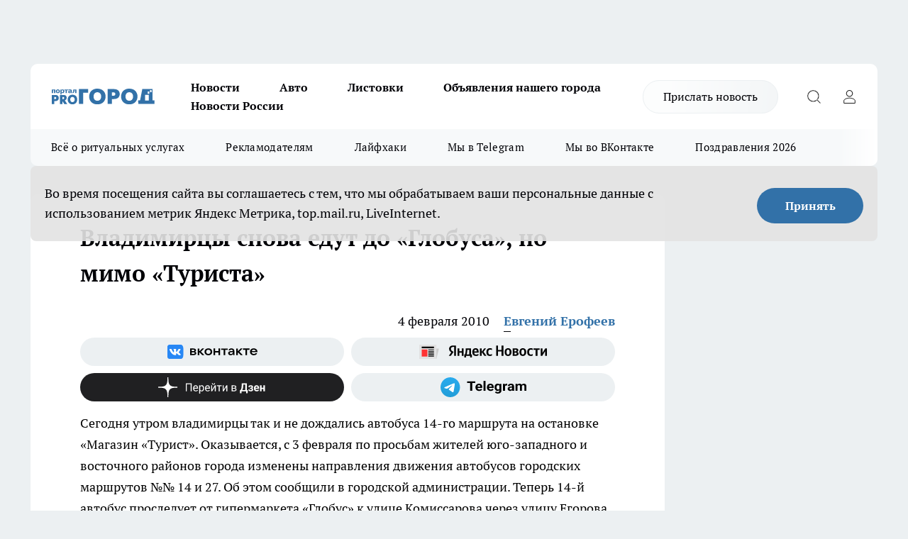

--- FILE ---
content_type: text/html; charset=utf-8
request_url: https://progorod33.ru/news/1119
body_size: 24544
content:
<!DOCTYPE html><html lang="ru" id="KIROV"><head><meta charSet="utf-8"/><meta property="og:url" content="https://progorod33.ru/news/1119"/><meta name="twitter:card" content="summary"/><title></title><meta name="keywords" content=""/><meta name="description" content="Сегодня утром владимирцы так и не дождались автобуса 14-го маршрута на остановке «Магазин «Турист». Оказывается, с 3 февраля по просьбам жителей юго-западного и восточного районов города изменены направления движения автобусов городских маршрутов №№ 14 и 27. Об этом сообщили в городской администрации.

Теперь 14-й автобус проследует от гипермаркета «Глобус» к улице Комиссарова через улицу Егорова и далее - по прежнему направлению. Пассажирам, которые ранее пользовались данным маршрутом, предлагается перейти с остановки «Магазин «Турист» на маршрут № 14 к остановкам «Универмаг «Восток» и «Парк «Добросельский». Кроме того, от «Туриста» все еще можно уехать на автобусах № 7С и 11С.

Чтобы горожане без проблем смогли добраться до супермаркета «Спар» на улице Мостороевской, для автобусных маршрутов № 14 и 27 перенесли конечную остановку."/><meta property="og:type" content="article"/><meta property="og:title" content="Владимирцы снова едут до «Глобуса», но мимо «Туриста»"/><meta property="og:description" content="Сегодня утром владимирцы так и не дождались автобуса 14-го маршрута на остановке «Магазин «Турист». Оказывается, с 3 февраля по просьбам жителей юго-западного и восточного районов города изменены направления движения автобусов городских маршрутов №№ 14 и 27. Об этом сообщили в городской администрации.

Теперь 14-й автобус проследует от гипермаркета «Глобус» к улице Комиссарова через улицу Егорова и далее - по прежнему направлению. Пассажирам, которые ранее пользовались данным маршрутом, предлагается перейти с остановки «Магазин «Турист» на маршрут № 14 к остановкам «Универмаг «Восток» и «Парк «Добросельский». Кроме того, от «Туриста» все еще можно уехать на автобусах № 7С и 11С.

Чтобы горожане без проблем смогли добраться до супермаркета «Спар» на улице Мостороевской, для автобусных маршрутов № 14 и 27 перенесли конечную остановку."/><meta property="og:image" content="/userfiles/picfullsize//userfiles/old/newsmainpic/avtobus3_1.jpg"/><meta property="og:image:width" content="800"/><meta property="og:image:height" content="400"/><meta property="og:site_name" content="Про Город Владимир"/><meta name="twitter:title" content="Владимирцы снова едут до «Глобуса», но мимо «Туриста»"/><meta name="twitter:description" content="Сегодня утром владимирцы так и не дождались автобуса 14-го маршрута на остановке «Магазин «Турист». Оказывается, с 3 февраля по просьбам жителей юго-западного и восточного районов города изменены направления движения автобусов городских маршрутов №№ 14 и 27. Об этом сообщили в городской администрации.

Теперь 14-й автобус проследует от гипермаркета «Глобус» к улице Комиссарова через улицу Егорова и далее - по прежнему направлению. Пассажирам, которые ранее пользовались данным маршрутом, предлагается перейти с остановки «Магазин «Турист» на маршрут № 14 к остановкам «Универмаг «Восток» и «Парк «Добросельский». Кроме того, от «Туриста» все еще можно уехать на автобусах № 7С и 11С.

Чтобы горожане без проблем смогли добраться до супермаркета «Спар» на улице Мостороевской, для автобусных маршрутов № 14 и 27 перенесли конечную остановку."/><meta name="twitter:image:src" content="/userfiles/picfullsize//userfiles/old/newsmainpic/avtobus3_1.jpg"/><link rel="canonical" href="https://progorod33.ru/news/1119"/><link rel="amphtml" href="https://progorod33.ru/amp/1119"/><meta name="robots" content="max-image-preview:large"/><meta name="author" content="https://progorod33.ru/redactors/92"/><meta property="og:locale" content="ru_RU"/><meta name="viewport" content="width=device-width, initial-scale=1"/><script type="application/ld+json">{
                  "@context":"http://schema.org",
                  "@type": "Article",
                  "headline": "Владимирцы снова едут до «Глобуса», но мимо «Туриста» ",
                  "image": "https://progorod33.ru/userfiles/picfullsize//userfiles/old/newsmainpic/avtobus3_1.jpg",
                  "author": [
                    {
                      "@type":"Person",
                      "name":"Евгений Ерофеев",
                      "url": "https://progorod33.ru/redactors/92"
                    }
                  ],
                  "@graph": [
                      {
                        "@type":"BreadcrumbList",
                        "itemListElement":[
                            {
                              "@type":"ListItem",
                              "position":1,
                              "item":{
                                "@id":"https://progorod33.ru/news",
                                "name":"Новости"
                               }
                             }
                           ]
                       },
                       {
                        "@type": "NewsArticle",
                        "@id": "https://progorod33.ru/news/1119",
                        "headline": "Владимирцы снова едут до «Глобуса», но мимо «Туриста» ",
                        "datePublished":"2010-02-04T08:22:36.000Z",
                        "dateModified":"2020-09-25T10:31:13.000Z",
                        "text": "Сегодня утром владимирцы так и не дождались автобуса 14-го маршрута на остановке «Магазин «Турист». Оказывается, с 3 февраля по просьбам жителей юго-западного и восточного районов города изменены направления движения автобусов городских маршрутов №№ 14 и 27. Об этом сообщили в городской администрации.  Теперь 14-й автобус проследует от гипермаркета «Глобус» к улице Комиссарова через улицу Егорова и далее - по прежнему направлению. Пассажирам, которые ранее пользовались данным маршрутом, предлагается перейти с остановки «Магазин «Турист» на маршрут № 14 к остановкам «Универмаг «Восток» и «Парк «Добросельский». Кроме того, от «Туриста» все еще можно уехать на автобусах № 7С и 11С.  Чтобы горожане без проблем смогли добраться до супермаркета «Спар» на улице Мостороевской, для автобусных маршрутов № 14 и 27 перенесли конечную остановку. ",
                        "author": [
                             {
                               "@type":"Person",
                               "name":"Евгений Ерофеев",
                               "url": "https://progorod33.ru/redactors/92"
                              }
                          ],
                        "about": [],
                        "url": "https://progorod33.ru/news/1119",
                        "image": "https://progorod33.ru/userfiles/picfullsize//userfiles/old/newsmainpic/avtobus3_1.jpg"
                       }
                   ]
               }
              </script><meta name="next-head-count" content="23"/><link rel="preload" href="/fonts/ptserif.woff2" type="font/woff2" as="font" crossorigin="anonymous"/><link rel="preload" href="/fonts/ptserifbold.woff2" type="font/woff2" as="font" crossorigin="anonymous"/><link rel="manifest" href="/manifest.json"/><link type="application/rss+xml" href="https://progorod33.ru/rss.xml" rel="alternate" title="Новости Владимира"/><link rel="preload" href="/_next/static/css/75db9e06089fa738.css" as="style"/><link rel="stylesheet" href="/_next/static/css/75db9e06089fa738.css" data-n-g=""/><link rel="preload" href="/_next/static/css/ce4f00f170815283.css" as="style"/><link rel="stylesheet" href="/_next/static/css/ce4f00f170815283.css" data-n-p=""/><link rel="preload" href="/_next/static/css/70bbeb23b7094093.css" as="style"/><link rel="stylesheet" href="/_next/static/css/70bbeb23b7094093.css" data-n-p=""/><link rel="preload" href="/_next/static/css/c71bceb08051b43d.css" as="style"/><link rel="stylesheet" href="/_next/static/css/c71bceb08051b43d.css" data-n-p=""/><noscript data-n-css=""></noscript><script defer="" nomodule="" src="/_next/static/chunks/polyfills-c67a75d1b6f99dc8.js"></script><script src="/_next/static/chunks/webpack-6ec78c101db579d9.js" defer=""></script><script src="/_next/static/chunks/framework-1adfb61063e4f8a7.js" defer=""></script><script src="/_next/static/chunks/main-e58e7b9204b3d76e.js" defer=""></script><script src="/_next/static/chunks/pages/_app-a6b3cc537ce89a0d.js" defer=""></script><script src="/_next/static/chunks/891-900413e3e96b409d.js" defer=""></script><script src="/_next/static/chunks/9670-af82ad4aafbb69f2.js" defer=""></script><script src="/_next/static/chunks/1911-7b2cb5bfeb3ee1e0.js" defer=""></script><script src="/_next/static/chunks/8687-03d0c0ca8743f2fc.js" defer=""></script><script src="/_next/static/chunks/8418-b6bd824a15f754cf.js" defer=""></script><script src="/_next/static/chunks/2966-dbc2f2ef698b898b.js" defer=""></script><script src="/_next/static/chunks/8174-4b840a11715a1e7f.js" defer=""></script><script src="/_next/static/chunks/3917-44659cb0ff32ac0b.js" defer=""></script><script src="/_next/static/chunks/pages/%5Brubric%5D/%5Bid%5D-ba7b9e15d0093b3f.js" defer=""></script><script src="/_next/static/1E3bYCJAn-U039ibOmM3f/_buildManifest.js" defer=""></script><script src="/_next/static/1E3bYCJAn-U039ibOmM3f/_ssgManifest.js" defer=""></script><style id="__jsx-3810719965">.pensnewsHeader.jsx-3810719965 .header_hdrWrp__Hevb2.jsx-3810719965{background-color:#ffcc01}@media screen and (max-width:1024px){.header_hdr__G1vAy.pensnewsHeader.jsx-3810719965{border-bottom:none}}@media screen and (max-width:640px){.header_hdr__G1vAy.pensnewsHeader.jsx-3810719965{border-left:none;border-right:none}}</style><style id="__jsx-118e745f8e3bc100">.logoPg23.jsx-118e745f8e3bc100{width:110px}.logo-irkutsk.jsx-118e745f8e3bc100,.logo-irkutsk.jsx-118e745f8e3bc100 img.jsx-118e745f8e3bc100{width:180px}.pensnewsHeader.jsx-118e745f8e3bc100{width:110px}.logo-media41.jsx-118e745f8e3bc100{width:105px}@media screen and (max-width:1024px){.logoPg23.jsx-118e745f8e3bc100{width:85px}.logo-media41.jsx-118e745f8e3bc100{width:70px}.pensnewsHeader.jsx-118e745f8e3bc100{width:88px}.logo-irkutsk.jsx-118e745f8e3bc100,.logo-irkutsk.jsx-118e745f8e3bc100 img.jsx-118e745f8e3bc100{width:110px}}</style><style id="__jsx-3166817074">.pensnewsHeader.link-custom_lkg__KBV5S.jsx-3166817074{background:#fff}</style><style id="__jsx-4bc5312448bc76c0">.pensnewsHeader.jsx-4bc5312448bc76c0{background:#ffc000}.pensnewsHeader.jsx-4bc5312448bc76c0::before{background:-webkit-linear-gradient(left,rgba(255,255,255,0)0%,#ffc000 100%);background:-moz-linear-gradient(left,rgba(255,255,255,0)0%,#ffc000 100%);background:-o-linear-gradient(left,rgba(255,255,255,0)0%,#ffc000 100%);background:linear-gradient(to right,rgba(255,255,255,0)0%,#ffc000 100%)}</style></head><body><div id="body-scripts"></div><div id="__next"><div></div><div class="project-layout_projectLayout__3Pcsb"><div class="banner-top_top__xYysY"><div class="banner-top_topPushLinkIframe__2ul4q"></div></div><header class="jsx-3810719965 header_hdr__G1vAy "><div class="container-layout_container__1AyyB"><div class="jsx-3810719965 header_hdrWrp__Hevb2"><button type="button" aria-label="Открыть меню" class="burger_burger__5WgUk burger_burgerHide__e90uD"></button><div class="jsx-118e745f8e3bc100 logo_lg__6mUsM"><a class="jsx-118e745f8e3bc100" href="/"><img src="/logo.svg" alt="Логотип новостного портала Прогород" width="146" loading="lazy" class="jsx-118e745f8e3bc100"/></a></div><div class="jsx-3810719965 "><nav class=""><ul class="nav_nv__LTLnX nav_nvMain__RNgL7"><li><a class="nav_nvLk__w58Wo" href="/news">Новости</a></li><li><a class="nav_nvLk__w58Wo" href="/auto">Авто</a></li><li><a class="nav_nvLk__w58Wo" href="https://progorod33.ru/listovki-vo-vladimire">Листовки</a></li><li><a class="nav_nvLk__w58Wo" target="_blank" href="http://progorod33.ru.tilda.ws/page109328546.html">Объявления нашего города </a></li><li><a class="nav_nvLk__w58Wo" href="/novosti-rossii">Новости России</a></li></ul></nav></div><div class="jsx-3810719965 header_hdrBtnRight__heBh_"><a href="/offer-news" class="jsx-3166817074 link-custom_lkg__KBV5S link-custom_lkgHdr__PYEKK ">Прислать новость</a><button type="button" aria-label="Открыть поиск" class="jsx-3810719965 header_hdrBtnIcon__a9Ofp header_hdrBtnIconSrch__Po402"></button><button type="button" aria-label="Войти на сайт" class="jsx-3810719965 header_hdrBtnIcon__a9Ofp header_hdrBtnIconPrfl__ZqxUM"></button></div></div></div></header><div class="jsx-4bc5312448bc76c0 sub-menu_sbm__NEMqw"><div class="container-layout_container__1AyyB"><div class="jsx-4bc5312448bc76c0 sub-menu_sbmWrp__cQf1J"><ul class="jsx-4bc5312448bc76c0 sub-menu_sbmLs__cPkmi"><li><a class="sub-menu_sbmLk__2sh_t" rel="noopener noreferrer nofollow" target="_blank" href="https://progorod33.ru/specials/119878">Всё о ритуальных услугах</a></li><li><a class="sub-menu_sbmLk__2sh_t" rel="noopener noreferrer" target="_blank" href="http://progorod33.ru.tilda.ws/page36573423.html">Рекламодателям</a></li><li><a class="sub-menu_sbmLk__2sh_t" rel="noopener noreferrer nofollow" target="_blank" href="https://progorod33.ru/lifehack">Лайфхаки</a></li><li><a class="sub-menu_sbmLk__2sh_t" rel="noopener noreferrer" target="_blank" href="https://t.me/progorod_33">Мы в Telegram</a></li><li><a class="sub-menu_sbmLk__2sh_t" rel="noopener noreferrer" target="_blank" href="https://vk.com/progorod_33">Мы во ВКонтакте</a></li><li><a class="sub-menu_sbmLk__2sh_t" rel="noopener noreferrer nofollow" target="_blank" href="https://progorod33.ru/specials/119865">Поздравления 2026</a></li></ul></div></div></div><div class="container-layout_container__1AyyB"></div><div class="notifycation_notifycation__BeRRP notifycation_notifycationActive__0KCtX"><div class="notifycation_notifycationWrap__8lzkG"><div class="notifycation_notifycationInfoText__yBUtI"><span class="notifycation_notifycationText__mCxhK">Во время посещения сайта вы соглашаетесь с тем, что мы обрабатываем ваши персональные данные с использованием метрик Яндекс Метрика, top.mail.ru, LiveInternet.</span></div><button class="button_button__eJwei notifycation_notifycationBtn__49u6j" type="button">Принять</button></div></div><main><div class="container-layout_container__1AyyB"><div id="article-main"><div class="article-next is-current" data-article-id="1119"><div class="project-col2-layout_grid__blcZV"><div><div><div class="article_article__N5L0U" itemType="http://schema.org/NewsArticle" itemscope=""><meta itemProp="identifier" content="1119"/><meta itemProp="name" content="Владимирцы снова едут до «Глобуса», но мимо «Туриста»"/><div class="article-body_articleBody__fiSBh" itemProp="articleBody" id="articleBody"><div class="article-layout_wrap__ppU59"><h1 itemProp="headline">Владимирцы снова едут до «Глобуса», но мимо «Туриста»</h1><ul class="article-info_articleInfo__uzwts"><li class="article-info_articleInfoItem__1qSY9"><span itemProp="datePublished" content="Thu Feb 04 2010 11:22:36 GMT+0300 (Moscow Standard Time)" class="article-info_articleInfoDate__S0E0P">4 февраля 2010</span></li><li class="article-info_articleInfoItem__1qSY9" itemProp="author" itemscope="" itemType="http://schema.org/Person"><meta itemProp="name" content="Евгений Ерофеев"/><a class="article-info_articleInfoAuthor__W0ZnW" itemProp="url" href="/redactors/92">Евгений Ерофеев</a></li></ul><div class="social-list-subscribe_socialListSubscribe__XrTI7 article-body_articleBodySocialListSubcribe__4Zj9a"><div class="social-list-subscribe_socialListSubscribeLinks__Nh0pM social-list-subscribe_socialListSubscribeLinksMoveTwo__noQO_"><a class="social-list-subscribe_socialListSubscribeLink__JZiqQ social-list-subscribe_socialListSubscribeLinkVk__pdBK7" href="https://vk.com/progorod_33" aria-label="Группа ВКонтакте" target="_blank" rel="nofollow noreferrer"></a><a class="social-list-subscribe_socialListSubscribeLink__JZiqQ social-list-subscribe_socialListSubscribeLinkYandexNews__8Cftq" href="https://yandex.ru/news/?favid=12056" aria-label="Яндекс новости" target="_blank" rel="nofollow noreferrer"></a><a class="social-list-subscribe_socialListSubscribeLink__JZiqQ social-list-subscribe_socialListSubscribeLinkZen__0xRfa" href="https://dzen.ru/progorod33.ru" aria-label="Канал Яндекс Дзен" target="_blank" rel="nofollow noreferrer"></a><a class="social-list-subscribe_socialListSubscribeLink__JZiqQ social-list-subscribe_socialListSubscribeLinkTg__0_4e5" href="https://t.me/progorod_33" aria-label="Телеграм-канал" target="_blank" rel="nofollow noreferrer"></a></div></div><div><p>Сегодня утром владимирцы так и не дождались автобуса 14-го маршрута на остановке «Магазин «Турист». Оказывается, с 3 февраля по просьбам жителей юго-западного и восточного районов города изменены направления движения автобусов городских маршрутов №№ 14 и 27. Об этом сообщили в городской администрации.

Теперь 14-й автобус проследует от гипермаркета «Глобус» к улице Комиссарова через улицу Егорова и далее - по прежнему направлению. Пассажирам, которые ранее пользовались данным маршрутом, предлагается перейти с остановки «Магазин «Турист» на маршрут № 14 к остановкам «Универмаг «Восток» и «Парк «Добросельский». Кроме того, от «Туриста» все еще можно уехать на автобусах № 7С и 11С.

Чтобы горожане без проблем смогли добраться до супермаркета «Спар» на улице Мостороевской, для автобусных маршрутов № 14 и 27 перенесли конечную остановку.</p></div><div></div><div></div><div class="article-body_articleBodyGallery___kxnx"></div></div></div><p>...</p><div class="article-social_articleSocial__XxkFc"><ul class="article-social_articleSocialList__RT4N_"><li class="article-social_articleSocialItem__Tlaeb"><button aria-label="vk" class="react-share__ShareButton article-social_articleSocialIcon__bO__7 article-social_articleSocialIconVk__lCv1v" style="background-color:transparent;border:none;padding:0;font:inherit;color:inherit;cursor:pointer"> </button><span class="react-share__ShareCount article-social_articleSocialCount__Bv_02" url="https://progorod33.ru/news/1119">0<!-- --></span></li><li class="article-social_articleSocialItem__Tlaeb"><button aria-label="whatsapp" class="react-share__ShareButton article-social_articleSocialIcon__bO__7 article-social_articleSocialIconWs__GX1nz" style="background-color:transparent;border:none;padding:0;font:inherit;color:inherit;cursor:pointer"></button></li><li class="article-social_articleSocialItem__Tlaeb"><button aria-label="telegram" class="react-share__ShareButton" style="background-color:transparent;border:none;padding:0;font:inherit;color:inherit;cursor:pointer"><span class="article-social_articleSocialIcon__bO__7 article-social_articleSocialIconTm__21cTB"></span></button></li></ul></div><div><div class="article-related_readAlso__gSVZS"><h2 class="article-related_readAlsoTitle__xPfrC">Читайте также:</h2><ul class="article-related_readAlsoList__EWXhB"></ul></div></div></div></div></div><div class="project-col2-layout_colRight__4tTcN"><div class="rows-layout_rows__3bztI"><div class="contentRightMainBanner"></div><div class="news-column_nwsCln__D57Ck"><div class="news-column_nwsClnInner__czYW8" style="height:auto"><h2 class="news-column_nwsClnTitle__oO_5p">Популярное</h2><ul class="news-column_nwsClnContainer__o9oJT"><li class="news-column-item_newsColumnItem__T8HDp"><a class="news-column-item_newsColumnItemLink___vq2I" title="Кто станет надежной опорой, когда уходит близкий человек?" target="_blank" href="/specials/119878"><h3 class="news-column-item_newsColumnItemTitle__q25Nk"><span class="news-column-item_newsColumnItemTitleInner__BE2lu">Кто станет надежной опорой, когда уходит близкий человек?</span></h3></a></li><li class="news-column-item_newsColumnItem__T8HDp"><a class="news-column-item_newsColumnItemLink___vq2I" title="&quot;Готовьтесь к весне, пока не станет поздно&quot;: синоптики Гидрометцентра предупреждают о резкой смене сезонов" href="/news/119968"><h3 class="news-column-item_newsColumnItemTitle__q25Nk"><span class="news-column-item_newsColumnItemTitleInner__BE2lu">&quot;Готовьтесь к весне, пока не станет поздно&quot;: синоптики Гидрометцентра предупреждают о резкой смене сезонов</span></h3><span class="news-column-item_newsColumnItemTime__oBzoe">2 января <!-- --></span></a></li><li class="news-column-item_newsColumnItem__T8HDp"><a class="news-column-item_newsColumnItemLink___vq2I" title="Инспектор ДПС просит показать аптечку: как нужно правильно ответить, чтобы избежать проблем" href="/novosti-rossii/119406"><h3 class="news-column-item_newsColumnItemTitle__q25Nk"><span class="news-column-item_newsColumnItemTitleInner__BE2lu">Инспектор ДПС просит показать аптечку: как нужно правильно ответить, чтобы избежать проблем</span></h3><span class="news-column-item_newsColumnItemTime__oBzoe">24 декабря <!-- -->2025<!-- --></span></a></li><li class="news-column-item_newsColumnItem__T8HDp"><a class="news-column-item_newsColumnItemLink___vq2I" title="Мои проверенные находки в &quot;Чижике&quot;: 9 товаров, которые постоянно беру сама и вам советую" href="/news/119332"><h3 class="news-column-item_newsColumnItemTitle__q25Nk"><span class="news-column-item_newsColumnItemTitleInner__BE2lu">Мои проверенные находки в &quot;Чижике&quot;: 9 товаров, которые постоянно беру сама и вам советую</span></h3><span class="news-column-item_newsColumnItemTime__oBzoe">22 декабря <!-- -->2025<!-- --></span></a></li><li class="news-column-item_newsColumnItem__T8HDp"><a class="news-column-item_newsColumnItemLink___vq2I" title="В 2026 году начнётся строительство наземного метро Москва-Владимир" href="/news/120009"><h3 class="news-column-item_newsColumnItemTitle__q25Nk"><span class="news-column-item_newsColumnItemTitleInner__BE2lu">В 2026 году начнётся строительство наземного метро Москва-Владимир</span></h3><span class="news-column-item_newsColumnItemTime__oBzoe">2 января <!-- --></span></a></li><li class="news-column-item_newsColumnItem__T8HDp"><a class="news-column-item_newsColumnItemLink___vq2I" title="Мои 5 хитов из &quot;Чижика&quot;: беру постоянно и советую всем — делюсь &quot;золотым списком&quot;" href="/news/120001"><h3 class="news-column-item_newsColumnItemTitle__q25Nk"><span class="news-column-item_newsColumnItemTitleInner__BE2lu">Мои 5 хитов из &quot;Чижика&quot;: беру постоянно и советую всем — делюсь &quot;золотым списком&quot;</span></h3><span class="news-column-item_newsColumnItemTime__oBzoe">2 января <!-- --></span></a></li><li class="news-column-item_newsColumnItem__T8HDp"><a class="news-column-item_newsColumnItemLink___vq2I" title="Как монтажник с опытом, я против натяжных потолков - предлагаю 4 достойные замены" href="/novosti-rossii/119959"><h3 class="news-column-item_newsColumnItemTitle__q25Nk"><span class="news-column-item_newsColumnItemTitleInner__BE2lu">Как монтажник с опытом, я против натяжных потолков - предлагаю 4 достойные замены</span></h3></a></li><li class="news-column-item_newsColumnItem__T8HDp"><a class="news-column-item_newsColumnItemLink___vq2I" title="Что купить в Fix Price к Новому Году для праздничного настроения: топ-находки для декора и подарков" href="/news/119455"><h3 class="news-column-item_newsColumnItemTitle__q25Nk"><span class="news-column-item_newsColumnItemTitleInner__BE2lu">Что купить в Fix Price к Новому Году для праздничного настроения: топ-находки для декора и подарков</span></h3><span class="news-column-item_newsColumnItemTime__oBzoe">24 декабря <!-- -->2025<!-- --></span></a></li><li class="news-column-item_newsColumnItem__T8HDp"><a class="news-column-item_newsColumnItemLink___vq2I" title="Почему самые крупные яйца — не лучший выбор? Объясняем принцип, который может изменить ваш подход к покупке" href="/novosti-rossii/119485"><h3 class="news-column-item_newsColumnItemTitle__q25Nk"><span class="news-column-item_newsColumnItemTitleInner__BE2lu">Почему самые крупные яйца — не лучший выбор? Объясняем принцип, который может изменить ваш подход к покупке</span></h3></a></li><li class="news-column-item_newsColumnItem__T8HDp"><a class="news-column-item_newsColumnItemLink___vq2I" title="Новинки из &quot;Фикс Прайса&quot; для дома и быта: мои лучшие находки до 500 рублей" href="/novosti-rossii/119936"><h3 class="news-column-item_newsColumnItemTitle__q25Nk"><span class="news-column-item_newsColumnItemTitleInner__BE2lu">Новинки из &quot;Фикс Прайса&quot; для дома и быта: мои лучшие находки до 500 рублей</span></h3></a></li><li class="news-column-item_newsColumnItem__T8HDp"><a class="news-column-item_newsColumnItemLink___vq2I" title="Гид по стильным обоям от профи: главные тренды 2025-2026 и правила выбора, которые уберегут от ошибки" href="/novosti-rossii/119673"><h3 class="news-column-item_newsColumnItemTitle__q25Nk"><span class="news-column-item_newsColumnItemTitleInner__BE2lu">Гид по стильным обоям от профи: главные тренды 2025-2026 и правила выбора, которые уберегут от ошибки</span></h3></a></li><li class="news-column-item_newsColumnItem__T8HDp"><a class="news-column-item_newsColumnItemLink___vq2I" title="Классные новинки в Fix Price: что однозначно советую взять к Новому году и не только" href="/news/119574"><h3 class="news-column-item_newsColumnItemTitle__q25Nk"><span class="news-column-item_newsColumnItemTitleInner__BE2lu">Классные новинки в Fix Price: что однозначно советую взять к Новому году и не только</span></h3><span class="news-column-item_newsColumnItemTime__oBzoe">26 декабря <!-- -->2025<!-- --></span></a></li><li class="news-column-item_newsColumnItem__T8HDp"><a class="news-column-item_newsColumnItemLink___vq2I" title="15 классных и выгодных находок для дома и не только из &quot;Светофора&quot;: реально советую купить" href="/novosti-rossii/120206"><h3 class="news-column-item_newsColumnItemTitle__q25Nk"><span class="news-column-item_newsColumnItemTitleInner__BE2lu">15 классных и выгодных находок для дома и не только из &quot;Светофора&quot;: реально советую купить</span></h3></a></li><li class="news-column-item_newsColumnItem__T8HDp"><a class="news-column-item_newsColumnItemLink___vq2I" title="Что в &quot;Светофоре&quot; сейчас действительно стоит купить: честный обзор товаров для дома и не только" href="/news/120081"><h3 class="news-column-item_newsColumnItemTitle__q25Nk"><span class="news-column-item_newsColumnItemTitleInner__BE2lu">Что в &quot;Светофоре&quot; сейчас действительно стоит купить: честный обзор товаров для дома и не только</span></h3><span class="news-column-item_newsColumnItemTime__oBzoe">4 января <!-- --></span></a></li><li class="news-column-item_newsColumnItem__T8HDp"><a class="news-column-item_newsColumnItemLink___vq2I" title="Что чаще всего берут в &quot;Ермолино&quot; и стоит ли это покупать? Честный обзор - от полуфабрикатов до кондитерки" href="/novosti-rossii/119427"><h3 class="news-column-item_newsColumnItemTitle__q25Nk"><span class="news-column-item_newsColumnItemTitleInner__BE2lu">Что чаще всего берут в &quot;Ермолино&quot; и стоит ли это покупать? Честный обзор - от полуфабрикатов до кондитерки</span></h3></a></li><li class="news-column-item_newsColumnItem__T8HDp"><a class="news-column-item_newsColumnItemLink___vq2I" title="Эти вещи из Fix Price можно брать смело всегда: 6 категорий товаров, которые меня ни разу не подводили" href="/news/120126"><h3 class="news-column-item_newsColumnItemTitle__q25Nk"><span class="news-column-item_newsColumnItemTitleInner__BE2lu">Эти вещи из Fix Price можно брать смело всегда: 6 категорий товаров, которые меня ни разу не подводили</span></h3><span class="news-column-item_newsColumnItemTime__oBzoe">5 января <!-- --></span></a></li><li class="news-column-item_newsColumnItem__T8HDp"><a class="news-column-item_newsColumnItemLink___vq2I" title="Выбираем стильные обои правильно вместе с мастером: 6 главных трендов, которые будут радовать годами" href="/novosti-rossii/120237"><h3 class="news-column-item_newsColumnItemTitle__q25Nk"><span class="news-column-item_newsColumnItemTitleInner__BE2lu">Выбираем стильные обои правильно вместе с мастером: 6 главных трендов, которые будут радовать годами</span></h3></a></li><li class="news-column-item_newsColumnItem__T8HDp"><a class="news-column-item_newsColumnItemLink___vq2I" title="Натяжным потолкам нашли достойную замену: показываю 4 модных способа сделать потолок красивым и современным" href="/novosti-rossii/120207"><h3 class="news-column-item_newsColumnItemTitle__q25Nk"><span class="news-column-item_newsColumnItemTitleInner__BE2lu">Натяжным потолкам нашли достойную замену: показываю 4 модных способа сделать потолок красивым и современным</span></h3></a></li><li class="news-column-item_newsColumnItem__T8HDp"><a class="news-column-item_newsColumnItemLink___vq2I" title="Полезные находки по приятным центам в &quot;Светофоре&quot; к Новому году и не только: однозначно советую купить" href="/news/119394"><h3 class="news-column-item_newsColumnItemTitle__q25Nk"><span class="news-column-item_newsColumnItemTitleInner__BE2lu">Полезные находки по приятным центам в &quot;Светофоре&quot; к Новому году и не только: однозначно советую купить</span></h3><span class="news-column-item_newsColumnItemTime__oBzoe">23 декабря <!-- -->2025<!-- --></span></a></li><li class="news-column-item_newsColumnItem__T8HDp"><a class="news-column-item_newsColumnItemLink___vq2I" title="ИИ как новый рабочий навык: в Асконе запустили массовое обучение сотрудников" href="/news/119414"><h3 class="news-column-item_newsColumnItemTitle__q25Nk"><span class="news-column-item_newsColumnItemTitleInner__BE2lu">ИИ как новый рабочий навык: в Асконе запустили массовое обучение сотрудников</span></h3></a></li></ul><div class="loader_loader__hkoAF"><div class="loader_loaderEllips__KODaj"><div></div><div></div><div></div><div></div></div></div></div></div></div></div></div><div class="project-col3-layout_grid__7HWCj project-col3-layout-news"><div class="project-col3-layout_colLeft__MzrDW"><div class="news-column_nwsCln__D57Ck"><div class="news-column_nwsClnInner__czYW8" style="height:auto"><h2 class="news-column_nwsClnTitle__oO_5p">Последние новости</h2><ul class="news-column_nwsClnContainer__o9oJT"><li class="news-column-item_newsColumnItem__T8HDp"><a class="news-column-item_newsColumnItemLink___vq2I" title="Почему умные люди так и остаются бедными: ответ кроется в еврейской пословице " href="/novosti-rossii/120939"><h3 class="news-column-item_newsColumnItemTitle__q25Nk"><span class="news-column-item_newsColumnItemTitleInner__BE2lu">Почему умные люди так и остаются бедными: ответ кроется в еврейской пословице </span></h3><span class="news-column-item_newsColumnItemTime__oBzoe">07:01<!-- --></span></a></li><li class="news-column-item_newsColumnItem__T8HDp"><a class="news-column-item_newsColumnItemLink___vq2I" title="В Россию грядёт новая волна морозов - холодная зима затянется? Метеорологи дали ответ и поделились прогнозом" href="/news/120941"><h3 class="news-column-item_newsColumnItemTitle__q25Nk"><span class="news-column-item_newsColumnItemTitleInner__BE2lu">В Россию грядёт новая волна морозов - холодная зима затянется? Метеорологи дали ответ и поделились прогнозом</span></h3><span class="news-column-item_newsColumnItemTime__oBzoe">06:33<!-- --></span></a></li><li class="news-column-item_newsColumnItem__T8HDp"><a class="news-column-item_newsColumnItemLink___vq2I" title="Верховный суд подтверждает: замена ламп в фарах может стоить автомобилистам прав - объясняем закон простым языком" href="/novosti-rossii/120938"><h3 class="news-column-item_newsColumnItemTitle__q25Nk"><span class="news-column-item_newsColumnItemTitleInner__BE2lu">Верховный суд подтверждает: замена ламп в фарах может стоить автомобилистам прав - объясняем закон простым языком</span></h3><span class="news-column-item_newsColumnItemTime__oBzoe">05:56<!-- --></span></a></li><li class="news-column-item_newsColumnItem__T8HDp"><a class="news-column-item_newsColumnItemLink___vq2I" title="Два участка дорог в Меленковском округе ждёт капитальный ремонт" href="/news/120975"><h3 class="news-column-item_newsColumnItemTitle__q25Nk"><span class="news-column-item_newsColumnItemTitleInner__BE2lu">Два участка дорог в Меленковском округе ждёт капитальный ремонт</span></h3><span class="news-column-item_newsColumnItemTime__oBzoe">05:30<!-- --></span></a></li><li class="news-column-item_newsColumnItem__T8HDp"><a class="news-column-item_newsColumnItemLink___vq2I" title="Забыл про февральские посевы перца. Теперь сею в мае и получаю богатый урожай без хлопот" href="/novosti-rossii/120937"><h3 class="news-column-item_newsColumnItemTitle__q25Nk"><span class="news-column-item_newsColumnItemTitleInner__BE2lu">Забыл про февральские посевы перца. Теперь сею в мае и получаю богатый урожай без хлопот</span></h3><span class="news-column-item_newsColumnItemTime__oBzoe">05:03<!-- --></span></a></li><li class="news-column-item_newsColumnItem__T8HDp"><a class="news-column-item_newsColumnItemLink___vq2I" title="Не поездка, а экстрим: &quot;Мы еле ноги унесли&quot; - реальная история россиян, поехавших отдыхать в Абхазию" href="/novosti-rossii/120957"><h3 class="news-column-item_newsColumnItemTitle__q25Nk"><span class="news-column-item_newsColumnItemTitleInner__BE2lu">Не поездка, а экстрим: &quot;Мы еле ноги унесли&quot; - реальная история россиян, поехавших отдыхать в Абхазию</span></h3><span class="news-column-item_newsColumnItemTime__oBzoe">04:03<!-- --></span></a></li><li class="news-column-item_newsColumnItem__T8HDp"><a class="news-column-item_newsColumnItemLink___vq2I" title=" Какую швабру выбрать для дома: плюсы и минусы 5 разных видов" href="/news/120969"><h3 class="news-column-item_newsColumnItemTitle__q25Nk"><span class="news-column-item_newsColumnItemTitleInner__BE2lu"> Какую швабру выбрать для дома: плюсы и минусы 5 разных видов</span></h3><span class="news-column-item_newsColumnItemTime__oBzoe">03:33<!-- --></span></a></li><li class="news-column-item_newsColumnItem__T8HDp"><a class="news-column-item_newsColumnItemLink___vq2I" title="Ветеран из Владимирской области стал героем сюжета на «Первом канале»" href="/news/120974"><h3 class="news-column-item_newsColumnItemTitle__q25Nk"><span class="news-column-item_newsColumnItemTitleInner__BE2lu">Ветеран из Владимирской области стал героем сюжета на «Первом канале»</span></h3><span class="news-column-item_newsColumnItemTime__oBzoe">02:45<!-- --></span></a></li><li class="news-column-item_newsColumnItem__T8HDp"><a class="news-column-item_newsColumnItemLink___vq2I" title="Известкового налёта больше нет: решить проблему удалось с помощью соли" href="/news/120971"><h3 class="news-column-item_newsColumnItemTitle__q25Nk"><span class="news-column-item_newsColumnItemTitleInner__BE2lu">Известкового налёта больше нет: решить проблему удалось с помощью соли</span></h3><span class="news-column-item_newsColumnItemTime__oBzoe">02:33<!-- --></span></a></li><li class="news-column-item_newsColumnItem__T8HDp"><a class="news-column-item_newsColumnItemLink___vq2I" title="Холодец из свинины и говядины теперь в прошлом: беру мясо в разы вкуснее и полезнее" href="/news/120963"><h3 class="news-column-item_newsColumnItemTitle__q25Nk"><span class="news-column-item_newsColumnItemTitleInner__BE2lu">Холодец из свинины и говядины теперь в прошлом: беру мясо в разы вкуснее и полезнее</span></h3><span class="news-column-item_newsColumnItemTime__oBzoe">02:03<!-- --></span></a></li><li class="news-column-item_newsColumnItem__T8HDp"><a class="news-column-item_newsColumnItemLink___vq2I" title="Мошенники звонят владимирцам от имени сотовых операторов" href="/news/120973"><h3 class="news-column-item_newsColumnItemTitle__q25Nk"><span class="news-column-item_newsColumnItemTitleInner__BE2lu">Мошенники звонят владимирцам от имени сотовых операторов</span></h3><span class="news-column-item_newsColumnItemTime__oBzoe">01:30<!-- --></span></a></li><li class="news-column-item_newsColumnItem__T8HDp"><a class="news-column-item_newsColumnItemLink___vq2I" title=" О чём на самом деле говорят старая посуда и заношенные полотенца - и это не про деньги" href="/news/120967"><h3 class="news-column-item_newsColumnItemTitle__q25Nk"><span class="news-column-item_newsColumnItemTitleInner__BE2lu"> О чём на самом деле говорят старая посуда и заношенные полотенца - и это не про деньги</span></h3><span class="news-column-item_newsColumnItemTime__oBzoe">01:03<!-- --></span></a></li><li class="news-column-item_newsColumnItem__T8HDp"><a class="news-column-item_newsColumnItemLink___vq2I" title="Чищу рыбу только так: не нужен ни нож, ни кипяток — всего 10 минут и даже кухня остаётся чистой " href="/news/120965"><h3 class="news-column-item_newsColumnItemTitle__q25Nk"><span class="news-column-item_newsColumnItemTitleInner__BE2lu">Чищу рыбу только так: не нужен ни нож, ни кипяток — всего 10 минут и даже кухня остаётся чистой </span></h3><span class="news-column-item_newsColumnItemTime__oBzoe">00:23<!-- --></span></a></li><li class="news-column-item_newsColumnItem__T8HDp"><a class="news-column-item_newsColumnItemLink___vq2I" title="Расправившегося с лосём браконьера задержали в Камешковском районе" href="/news/120970"><h3 class="news-column-item_newsColumnItemTitle__q25Nk"><span class="news-column-item_newsColumnItemTitleInner__BE2lu">Расправившегося с лосём браконьера задержали в Камешковском районе</span></h3><span class="news-column-item_newsColumnItemTime__oBzoe">Вчера <!-- --></span></a></li><li class="news-column-item_newsColumnItem__T8HDp"><a class="news-column-item_newsColumnItemLink___vq2I" title="Почему с возрастом от людей стоит держаться подальше: мудрость в стихах Юрия Левитанского " href="/novosti-rossii/120929"><h3 class="news-column-item_newsColumnItemTitle__q25Nk"><span class="news-column-item_newsColumnItemTitleInner__BE2lu">Почему с возрастом от людей стоит держаться подальше: мудрость в стихах Юрия Левитанского </span></h3><span class="news-column-item_newsColumnItemTime__oBzoe">Вчера <!-- --></span></a></li><li class="news-column-item_newsColumnItem__T8HDp"><a class="news-column-item_newsColumnItemLink___vq2I" title="Реставрация владимирского кинотеатра «Художественный» застопорилась из-за ухода подрядчика" href="/news/120972"><h3 class="news-column-item_newsColumnItemTitle__q25Nk"><span class="news-column-item_newsColumnItemTitleInner__BE2lu">Реставрация владимирского кинотеатра «Художественный» застопорилась из-за ухода подрядчика</span></h3><span class="news-column-item_newsColumnItemTime__oBzoe">Вчера <!-- --></span></a></li><li class="news-column-item_newsColumnItem__T8HDp"><a class="news-column-item_newsColumnItemLink___vq2I" title="В Александрове строится новая школа на тысячу мест" href="/news/120968"><h3 class="news-column-item_newsColumnItemTitle__q25Nk"><span class="news-column-item_newsColumnItemTitleInner__BE2lu">В Александрове строится новая школа на тысячу мест</span></h3><span class="news-column-item_newsColumnItemTime__oBzoe">Вчера <!-- --></span></a></li><li class="news-column-item_newsColumnItem__T8HDp"><a class="news-column-item_newsColumnItemLink___vq2I" title="Четыре новых тепловоза поступили в муромское депо в 2025 году" href="/news/120962"><h3 class="news-column-item_newsColumnItemTitle__q25Nk"><span class="news-column-item_newsColumnItemTitleInner__BE2lu">Четыре новых тепловоза поступили в муромское депо в 2025 году</span></h3><span class="news-column-item_newsColumnItemTime__oBzoe">Вчера <!-- --></span></a></li><li class="news-column-item_newsColumnItem__T8HDp"><a class="news-column-item_newsColumnItemLink___vq2I" title="Полезный деликатес или тихий убийца? Врач назвал 4 условия, при которых сало может сильно навредить" href="/novosti-rossii/120877"><h3 class="news-column-item_newsColumnItemTitle__q25Nk"><span class="news-column-item_newsColumnItemTitleInner__BE2lu">Полезный деликатес или тихий убийца? Врач назвал 4 условия, при которых сало может сильно навредить</span></h3><span class="news-column-item_newsColumnItemTime__oBzoe">Вчера <!-- --></span></a></li><li class="news-column-item_newsColumnItem__T8HDp"><a class="news-column-item_newsColumnItemLink___vq2I" title="Студентка ВлГУ представила приложение-тренажер для борьбы с мошенниками" href="/news/120959"><h3 class="news-column-item_newsColumnItemTitle__q25Nk"><span class="news-column-item_newsColumnItemTitleInner__BE2lu">Студентка ВлГУ представила приложение-тренажер для борьбы с мошенниками</span></h3><span class="news-column-item_newsColumnItemTime__oBzoe">Вчера <!-- --></span></a></li><li class="news-column-item_newsColumnItem__T8HDp"><a class="news-column-item_newsColumnItemLink___vq2I" title="Вердикт покупателя с 10-летним стажем: что в &quot;Ермолино&quot; стоит покупать и в 2026 году, а что - однозначно обходить стороной" href="/news/120933"><h3 class="news-column-item_newsColumnItemTitle__q25Nk"><span class="news-column-item_newsColumnItemTitleInner__BE2lu">Вердикт покупателя с 10-летним стажем: что в &quot;Ермолино&quot; стоит покупать и в 2026 году, а что - однозначно обходить стороной</span></h3><span class="news-column-item_newsColumnItemTime__oBzoe">Вчера <!-- --></span></a></li><li class="news-column-item_newsColumnItem__T8HDp"><a class="news-column-item_newsColumnItemLink___vq2I" title="Другим такое и не снилось: астролог Тамара Глоба выделила знак, которого в конце января ждет денежный дождь" href="/novosti-rossii/120926"><h3 class="news-column-item_newsColumnItemTitle__q25Nk"><span class="news-column-item_newsColumnItemTitleInner__BE2lu">Другим такое и не снилось: астролог Тамара Глоба выделила знак, которого в конце января ждет денежный дождь</span></h3><span class="news-column-item_newsColumnItemTime__oBzoe">Вчера <!-- --></span></a></li><li class="news-column-item_newsColumnItem__T8HDp"><a class="news-column-item_newsColumnItemLink___vq2I" title="Во Владимире летом откроется СПИД-центр на 205 коек" href="/news/120958"><h3 class="news-column-item_newsColumnItemTitle__q25Nk"><span class="news-column-item_newsColumnItemTitleInner__BE2lu">Во Владимире летом откроется СПИД-центр на 205 коек</span></h3><span class="news-column-item_newsColumnItemTime__oBzoe">Вчера <!-- --></span></a></li><li class="news-column-item_newsColumnItem__T8HDp"><a class="news-column-item_newsColumnItemLink___vq2I" title="Настоящий хит СССР, а ныне — забытый раритет: имя для мальчиков, которое олицетворяло силу и мудрость" href="/news/120931"><h3 class="news-column-item_newsColumnItemTitle__q25Nk"><span class="news-column-item_newsColumnItemTitleInner__BE2lu">Настоящий хит СССР, а ныне — забытый раритет: имя для мальчиков, которое олицетворяло силу и мудрость</span></h3><span class="news-column-item_newsColumnItemTime__oBzoe">Вчера <!-- --></span></a></li><li class="news-column-item_newsColumnItem__T8HDp"><a class="news-column-item_newsColumnItemLink___vq2I" title="Во Владимирской области выросла заболеваемость ОРВИ и гриппом" href="/news/120956"><h3 class="news-column-item_newsColumnItemTitle__q25Nk"><span class="news-column-item_newsColumnItemTitleInner__BE2lu">Во Владимирской области выросла заболеваемость ОРВИ и гриппом</span></h3><span class="news-column-item_newsColumnItemTime__oBzoe">Вчера <!-- --></span></a></li><li class="news-column-item_newsColumnItem__T8HDp"><a class="news-column-item_newsColumnItemLink___vq2I" title="В Кольчугине родильное отделение преобразуют в экстренный родовой зал" href="/news/120955"><h3 class="news-column-item_newsColumnItemTitle__q25Nk"><span class="news-column-item_newsColumnItemTitleInner__BE2lu">В Кольчугине родильное отделение преобразуют в экстренный родовой зал</span></h3><span class="news-column-item_newsColumnItemTime__oBzoe">Вчера <!-- --></span></a></li><li class="news-column-item_newsColumnItem__T8HDp"><a class="news-column-item_newsColumnItemLink___vq2I" title="Накрываю батарею — и дома тепло даже в -40: делаю так каждую зиму и могу ходить по полу босиком " href="/novosti-rossii/120924"><h3 class="news-column-item_newsColumnItemTitle__q25Nk"><span class="news-column-item_newsColumnItemTitleInner__BE2lu">Накрываю батарею — и дома тепло даже в -40: делаю так каждую зиму и могу ходить по полу босиком </span></h3><span class="news-column-item_newsColumnItemTime__oBzoe">Вчера <!-- --></span></a></li><li class="news-column-item_newsColumnItem__T8HDp"><a class="news-column-item_newsColumnItemLink___vq2I" title="Во Владимире начали демонтировать новогодние елки" href="/news/120950"><h3 class="news-column-item_newsColumnItemTitle__q25Nk"><span class="news-column-item_newsColumnItemTitleInner__BE2lu">Во Владимире начали демонтировать новогодние елки</span></h3><span class="news-column-item_newsColumnItemTime__oBzoe">Вчера <!-- --></span></a></li><li class="news-column-item_newsColumnItem__T8HDp"><a class="news-column-item_newsColumnItemLink___vq2I" title="Куда заливать гель в стиральной машинке: только 2 места и нюансы, о которых все забывают" href="/lifehack/120921"><h3 class="news-column-item_newsColumnItemTitle__q25Nk"><span class="news-column-item_newsColumnItemTitleInner__BE2lu">Куда заливать гель в стиральной машинке: только 2 места и нюансы, о которых все забывают</span></h3><span class="news-column-item_newsColumnItemTime__oBzoe">Вчера <!-- --></span></a></li><li class="news-column-item_newsColumnItem__T8HDp"><a class="news-column-item_newsColumnItemLink___vq2I" title=" «Лыжня России» пройдет 14 февраля в парке «Дружба» во Владимире" href="/news/120949"><h3 class="news-column-item_newsColumnItemTitle__q25Nk"><span class="news-column-item_newsColumnItemTitleInner__BE2lu"> «Лыжня России» пройдет 14 февраля в парке «Дружба» во Владимире</span></h3><span class="news-column-item_newsColumnItemTime__oBzoe">Вчера <!-- --></span></a></li><li class="news-column-item_newsColumnItem__T8HDp"><a class="news-column-item_newsColumnItemLink___vq2I" title="Не просто закуска: врачи раскрыли, почему винегрет — суперполезный салат. Ешьте дважды в неделю" href="/novosti-rossii/120923"><h3 class="news-column-item_newsColumnItemTitle__q25Nk"><span class="news-column-item_newsColumnItemTitleInner__BE2lu">Не просто закуска: врачи раскрыли, почему винегрет — суперполезный салат. Ешьте дважды в неделю</span></h3><span class="news-column-item_newsColumnItemTime__oBzoe">Вчера <!-- --></span></a></li><li class="news-column-item_newsColumnItem__T8HDp"><a class="news-column-item_newsColumnItemLink___vq2I" title="За новогодние каникулы более 3,5 тысяч жителей и гостей Владимира воспользовались бесплатным Wi-Fi от «Ростелекома» " href="/companies/120953?erid=2W5zFGE4MoW"><h3 class="news-column-item_newsColumnItemTitle__q25Nk"><span class="news-column-item_newsColumnItemTitleInner__BE2lu">За новогодние каникулы более 3,5 тысяч жителей и гостей Владимира воспользовались бесплатным Wi-Fi от «Ростелекома» </span></h3><span class="news-column-item_newsColumnItemTime__oBzoe">Вчера <!-- --></span></a></li><li class="news-column-item_newsColumnItem__T8HDp"><a class="news-column-item_newsColumnItemLink___vq2I" title="Роман Вильфанд опроверг прогнозы о лютых морозах в ЦФО: что нас ждёт в ближайшие дни на самом деле?" href="/news/120922"><h3 class="news-column-item_newsColumnItemTitle__q25Nk"><span class="news-column-item_newsColumnItemTitleInner__BE2lu">Роман Вильфанд опроверг прогнозы о лютых морозах в ЦФО: что нас ждёт в ближайшие дни на самом деле?</span></h3><span class="news-column-item_newsColumnItemTime__oBzoe">Вчера <!-- --></span></a></li><li class="news-column-item_newsColumnItem__T8HDp"><a class="news-column-item_newsColumnItemLink___vq2I" title="Во Владимирской области бороться с дефицитом врачей будут через целевой прием" href="/news/120948"><h3 class="news-column-item_newsColumnItemTitle__q25Nk"><span class="news-column-item_newsColumnItemTitleInner__BE2lu">Во Владимирской области бороться с дефицитом врачей будут через целевой прием</span></h3><span class="news-column-item_newsColumnItemTime__oBzoe">Вчера <!-- --></span></a></li><li class="news-column-item_newsColumnItem__T8HDp"><a class="news-column-item_newsColumnItemLink___vq2I" title="В Александрове после пожара не выжила семилетняя девочка" href="/news/120944"><h3 class="news-column-item_newsColumnItemTitle__q25Nk"><span class="news-column-item_newsColumnItemTitleInner__BE2lu">В Александрове после пожара не выжила семилетняя девочка</span></h3><span class="news-column-item_newsColumnItemTime__oBzoe">Вчера <!-- --></span></a></li></ul><div class="loader_loader__hkoAF"><div class="loader_loaderEllips__KODaj"><div></div><div></div><div></div><div></div></div></div></div></div></div><div><div><div class="project-col3-layout_row__DtF_s"><div></div><div class="project-col3-layout_contentRightStretch__pxH3h"></div></div><div class="project-col3-layout_row__DtF_s"><div><div class="rows-layout_rows__3bztI"><div class="loader_loader__hkoAF"><div class="loader_loaderEllips__KODaj"><div></div><div></div><div></div><div></div></div></div><div id="banners-after-comments"></div></div></div><div class="project-col3-layout_contentRightStretch__pxH3h"><div class="rows-layout_rows__3bztI"></div></div></div></div></div></div></div></div></div></main><footer class="footer_ftr__cmYCE" id="footer"><div class="footer_ftrTop__kQgzh"><div class="container-layout_container__1AyyB"><div class="footer_ftrFlexRow__ytRrf"><ul class="footer-menu-top_ftrTopLst__ZpvAv"><li class="footer-menu-top-item_ftrTopLstItem__wNwTE"><a class="footer-menu-top-item_ftrTopLstItemLnk___R44S" href="https://progorod33.ru/news/60798" rel="noreferrer nofollow" target="_blank">ЛОНГРИДЫ</a></li><li class="footer-menu-top-item_ftrTopLstItem__wNwTE"><a class="footer-menu-top-item_ftrTopLstItemLnk___R44S" href="https://progorod33.ru/companies" rel="noreferrer nofollow" target="_blank">НОВОСТИ КОМПАНИЙ</a></li><li class="footer-menu-top-item_ftrTopLstItem__wNwTE"><a class="footer-menu-top-item_ftrTopLstItemLnk___R44S" href="http://progorod33.ru.tilda.ws/gazetapgvl-all" rel="noreferrer" target="_blank">ГАЗЕТА</a></li></ul><div><div class="footer_ftrSocialListTitle__ETxLx">Мы в социальных сетях</div><div class="social-list_socialList__i40hv footer_ftrSocialList__6jjdK"><a class="social-list_socialListLink__adxLx social-list_socialListLinkVk__cilji" href="https://vk.com/progorod_33" aria-label="Группа ВКонтакте" target="_blank" rel="noreferrer nofollow"></a><a class="social-list_socialListLink__adxLx social-list_socialListLinkOdn__KIfLM" href="https://ok.ru/progorod33" aria-label="Группа в Одноклассниках" target="_blank" rel="noreferrer nofollow"></a><a class="social-list_socialListLink__adxLx social-list_socialListLinkTm__hU_Y6" href="https://t.me/progorod_33" aria-label="Телеграм-канал" target="_blank" rel="noreferrer nofollow"></a><a class="social-list_socialListLink__adxLx social-list_socialListLinkZen__kWJo_" href="https://dzen.ru/progorod33.ru" aria-label="Канал Яндекс Дзен" target="_blank" rel="noreferrer nofollow"></a></div></div></div></div></div><div class="footer_ftrBtm__dFZLr"><div class="container-layout_container__1AyyB"><ul class="footer-menu-bottom_ftrBtmLst__Sv5Gw"><li class="footer-menu-bottom-item_ftrBtmLstItem__jusTz"><a href="https://progorod33.ru/pages?key=article_review" class="footer-menu-bottom-item_ftrBtmLstItemLnk__PfsF1" rel="noreferrer nofollow" target="_blank">Обзорные статьи, релизы</a></li><li class="footer-menu-bottom-item_ftrBtmLstItem__jusTz"><a href="https://drive.google.com/file/d/1ps90Cs1OK8YWGjN6ysc3q-xBNR-gEhMW/view?usp=sharing" class="footer-menu-bottom-item_ftrBtmLstItemLnk__PfsF1" rel="noreferrer" target="_blank">Договор оферты</a></li><li class="footer-menu-bottom-item_ftrBtmLstItem__jusTz"><a href="https://progorod33.ru/companies" class="footer-menu-bottom-item_ftrBtmLstItemLnk__PfsF1" rel="noreferrer nofollow" target="_blank">Новости компаний</a></li><li class="footer-menu-bottom-item_ftrBtmLstItem__jusTz"><a href="https://docs.google.com/document/d/14d-lkOdnb_bv6OZe99QAmCpI6sUp91VqR1EhSSdFtks/edit?hl=ru&amp;tab=t.0" class="footer-menu-bottom-item_ftrBtmLstItemLnk__PfsF1" rel="noreferrer" target="_blank">Политика конфиденциальности и обработки персональных данных пользователей</a></li></ul><div class="footer_ftrInfo___sk0r"><div class="footer_ftrInfoWrap__DTP22"><div><p>Сетевое издание &laquo;<a href="https://progorod33.ru/">WWW.PROGOROD33.RU</a>&raquo; ● Учредитель: ООО &quot;Владимир Пресс&quot; ● Главный редактор: Чернова Ю.Н. ● Эл.почта: pg33@progorod33.ru, тел: 8-920-911-911-0 ● Свидетельство о регистрации ЭЛ № ФС77-56321 от 02 декабря 2013, выдано Федеральной службой по надзору в сфере связи, информационных технологий и массовых коммуникаций (Роскомнадзор) Размещение рекламы: reklama@progorod33.ru<br />
Телефон коммерческого отдела: 8 (904) 033-09-23</p>

<p>● Ограничение по возрасту: 16+</p>
</div><div><p>Вся информация, размещенная на данном сайте, охраняется в соответствии с законодательством РФ об авторском праве и не подлежит использованию кем-либо в какой бы то ни было форме, в том числе воспроизведению, распространению, переработке не иначе как с письменного разрешения правообладателя.</p>

<p>Редакция портала не несет ответственности за материалы пользователей, размещенные на сайте <u><a href="https://progorod33.ru/">progorod33.ru</a></u> и его субдоменах.</p>

<p>Помните, что отправка фотографии в меню &laquo;Прислать новость&raquo; или на электронную почту pg33@progorod33.ru или red@progorod33.ru, или же в сообщениях для официальных страниц &laquo;Pro Города&raquo; в социальных сетях <strong><a href="https://vk.com/progorod33">http://vk.com/progorod33</a></strong>, <strong><a href="https://ok.ru/vladimir.progorod">https://ok.ru/progorod33</a></strong>, <strong><a href="https://t.me/progorod_33">https://t.me/progorod_33</a></strong>, автоматически будет являться согласием на их размещение на сайте, в газете &laquo;Pro Город&raquo; и на страницах &laquo;Pro Город&raquo; в соцсетях. Также &laquo;Pro Город&raquo; может передать присланные через указанные страницы в соцсетях материалы в сторонние паблики для публикации.</p>

<p>&laquo;На информационном ресурсе применяются рекомендательные технологии (информационные технологии предоставления информации на основе сбора, систематизации и анализа сведений, относящихся к предпочтениям пользователей сети &quot;Интернет&quot;, находящихся на территории Российской Федерации)&raquo;.&nbsp;<u><strong><a href="https://progorod33.ru/userfiles/files/%D1%80%D0%B5%D0%BA%D0%BE%D0%BC%D0%B5%D0%BD%D0%B4_%D1%82%D0%B5%D1%85%D0%BD%D0%BE%D0%BB%D0%BE%D0%B3%D0%B8%D0%B8_%D0%A1%D0%9C%D0%982%20%281%29.pdf">Подробнее</a></strong></u></p>
</div><div></div></div></div><span class="footer_ftrCensor__goi_D">16+</span><div class="metrics_metrics__R80eS"></div></div></div></footer></div><div id="counters"></div></div><script id="__NEXT_DATA__" type="application/json">{"props":{"initialProps":{"pageProps":{}},"initialState":{"header":{"nav":[{"id":300,"nid":1,"rate":10,"name":"Новости","link":"/news","pid":0,"stat":1,"class":"","updated_by":123947,"created_by":null,"target_blank":0},{"id":301,"nid":1,"rate":20,"name":"Авто","link":"/auto","pid":0,"stat":1,"class":"","updated_by":123947,"created_by":null,"target_blank":0},{"id":304,"nid":1,"rate":30,"name":"Листовки","link":"https://progorod33.ru/listovki-vo-vladimire","pid":0,"stat":1,"class":"","updated_by":123947,"created_by":null,"target_blank":0},{"id":389,"nid":1,"rate":45,"name":"Объявления нашего города ","link":"http://progorod33.ru.tilda.ws/page109328546.html","pid":0,"stat":1,"class":"","updated_by":23826,"created_by":123982,"target_blank":0},{"id":383,"nid":1,"rate":50,"name":"Новости России","link":"/novosti-rossii","pid":0,"stat":1,"class":"","updated_by":123982,"created_by":123947,"target_blank":0}],"subMenu":[{"id":388,"nid":8,"rate":68,"name":"Всё о ритуальных услугах","link":"https://progorod33.ru/specials/119878","pid":0,"stat":1,"class":"","updated_by":23826,"created_by":23826,"target_blank":0},{"id":377,"nid":8,"rate":70,"name":"Рекламодателям","link":"http://progorod33.ru.tilda.ws/page36573423.html","pid":0,"stat":1,"class":"","updated_by":123947,"created_by":null,"target_blank":1},{"id":382,"nid":8,"rate":498,"name":"Лайфхаки","link":"https://progorod33.ru/lifehack","pid":0,"stat":1,"class":"","updated_by":123982,"created_by":116020,"target_blank":0},{"id":386,"nid":8,"rate":499,"name":"Мы в Telegram","link":"https://t.me/progorod_33","pid":0,"stat":1,"class":"","updated_by":123982,"created_by":123982,"target_blank":0},{"id":385,"nid":8,"rate":501,"name":"Мы во ВКонтакте","link":"https://vk.com/progorod_33","pid":0,"stat":1,"class":"","updated_by":123982,"created_by":123982,"target_blank":1},{"id":387,"nid":8,"rate":504,"name":"Поздравления 2026","link":"https://progorod33.ru/specials/119865","pid":0,"stat":1,"class":"","updated_by":23826,"created_by":23826,"target_blank":0}],"modalNavCities":[]},"social":{"links":[{"name":"social-rss-footer-icon","url":"http://progorod33.ru/rss.xml","iconName":"social-rss","iconTitle":"Канал RSS"},{"name":"social-vk-footer-icon","url":"https://vk.com/progorod_33","iconName":"social-vk","iconTitle":"Группа ВКонтакте"},{"name":"social-vk-articlecard-icon","url":"https://vk.com/progorod_33","iconName":"social-vk","iconTitle":"Группа ВКонтакте"},{"name":"social-ml-footer-icon","url":"http://my.mail.ru/mail/progorod.vladimir/","iconName":"social-ml","iconTitle":"Группа в Mail.ru"},{"name":"social-od-footer-icon","url":"https://ok.ru/progorod33","iconName":"social-od","iconTitle":"Группа в Одноклассниках"},{"name":"social-yt-footer-icon","url":"http://www.youtube.com/user/Progorod33","iconName":"social-yt","iconTitle":"Канал на YouTube"},{"name":"social-tg-footer-icon","url":"https://t.me/progorod_33","iconName":"social-tg","iconTitle":"Телеграм-канал"},{"name":"social-tg-articlecard-icon","url":"https://t.me/progorod_33","iconName":"social-tg","iconTitle":"Телеграм-канал"},{"name":"social-zen-footer-icon","url":"https://dzen.ru/progorod33.ru","iconName":"social-zen","iconTitle":"Канал Яндекс Дзен"},{"name":"social-zen-articlecard-icon","url":"https://dzen.ru/progorod33.ru","iconName":"social-zen","iconTitle":"Канал Яндекс Дзен"},{"name":"social-yandex-news-footer-icon","url":"https://yandex.ru/news/?favid=12056","iconName":"social-yandex-news","iconTitle":"Яндекс новости"},{"name":"social-yandex-news-articlecard-icon","url":"https://yandex.ru/news/?favid=12056","iconName":"social-yandex-news","iconTitle":"Яндекс новости"}]},"login":{"loginStatus":null,"loginShowModal":null,"loginUserData":[],"showModaltype":"","status":null,"closeLoginAnimated":false},"footer":{"cities":[{"id":352,"nid":3,"rate":0,"name":"ЛОНГРИДЫ","link":"https://progorod33.ru/news/60798","pid":0,"stat":1,"class":"","updated_by":91998,"created_by":null,"target_blank":0},{"id":358,"nid":3,"rate":0,"name":"НОВОСТИ КОМПАНИЙ","link":"https://progorod33.ru/companies","pid":0,"stat":1,"class":"","updated_by":91998,"created_by":null,"target_blank":0},{"id":378,"nid":3,"rate":0,"name":"ГАЗЕТА","link":"http://progorod33.ru.tilda.ws/gazetapgvl-all","pid":0,"stat":1,"class":"","updated_by":91998,"created_by":null,"target_blank":0}],"nav":[{"id":381,"nid":2,"rate":5,"name":"Обзорные статьи, релизы","link":"https://progorod33.ru/pages?key=article_review","pid":0,"stat":1,"class":"","updated_by":116020,"created_by":116020,"target_blank":0},{"id":379,"nid":2,"rate":121,"name":"Договор оферты","link":"https://drive.google.com/file/d/1ps90Cs1OK8YWGjN6ysc3q-xBNR-gEhMW/view?usp=sharing","pid":0,"stat":1,"class":"","updated_by":123982,"created_by":123947,"target_blank":0},{"id":131,"nid":2,"rate":129,"name":"Новости компаний","link":"https://progorod33.ru/companies","pid":128,"stat":1,"class":"","updated_by":91998,"created_by":null,"target_blank":0},{"id":384,"nid":2,"rate":130,"name":"Политика конфиденциальности и обработки персональных данных пользователей","link":"https://docs.google.com/document/d/14d-lkOdnb_bv6OZe99QAmCpI6sUp91VqR1EhSSdFtks/edit?hl=ru\u0026tab=t.0","pid":0,"stat":1,"class":"","updated_by":123982,"created_by":123982,"target_blank":0}],"info":{"settingCensor":{"id":21,"stat":"0","type":"var","name":"censor","text":"Ограничение сайта по возрасту","value":"16+"},"settingCommenttext":{"id":22,"stat":"0","type":"var","name":"commenttext","text":"Предупреждение пользователей в комментариях","value":""},"settingEditors":{"id":15,"stat":"0","type":"html","name":"editors","text":"Редакция сайта","value":"\u003cp\u003eСетевое издание \u0026laquo;\u003ca href=\"https://progorod33.ru/\"\u003eWWW.PROGOROD33.RU\u003c/a\u003e\u0026raquo; ● Учредитель: ООО \u0026quot;Владимир Пресс\u0026quot; ● Главный редактор: Чернова Ю.Н. ● Эл.почта: pg33@progorod33.ru, тел: 8-920-911-911-0 ● Свидетельство о регистрации ЭЛ № ФС77-56321 от 02 декабря 2013, выдано Федеральной службой по надзору в сфере связи, информационных технологий и массовых коммуникаций (Роскомнадзор) Размещение рекламы: reklama@progorod33.ru\u003cbr /\u003e\r\nТелефон коммерческого отдела: 8 (904) 033-09-23\u003c/p\u003e\r\n\r\n\u003cp\u003e● Ограничение по возрасту: 16+\u003c/p\u003e\r\n"},"settingCopyright":{"id":17,"stat":"0","type":"html","name":"copyright","text":"Копирайт сайта","value":"\u003cp\u003eВся информация, размещенная на данном сайте, охраняется в соответствии с законодательством РФ об авторском праве и не подлежит использованию кем-либо в какой бы то ни было форме, в том числе воспроизведению, распространению, переработке не иначе как с письменного разрешения правообладателя.\u003c/p\u003e\r\n\r\n\u003cp\u003eРедакция портала не несет ответственности за материалы пользователей, размещенные на сайте \u003cu\u003e\u003ca href=\"https://progorod33.ru/\"\u003eprogorod33.ru\u003c/a\u003e\u003c/u\u003e и его субдоменах.\u003c/p\u003e\r\n\r\n\u003cp\u003eПомните, что отправка фотографии в меню \u0026laquo;Прислать новость\u0026raquo; или на электронную почту pg33@progorod33.ru или red@progorod33.ru, или же в сообщениях для официальных страниц \u0026laquo;Pro Города\u0026raquo; в социальных сетях \u003cstrong\u003e\u003ca href=\"https://vk.com/progorod33\"\u003ehttp://vk.com/progorod33\u003c/a\u003e\u003c/strong\u003e, \u003cstrong\u003e\u003ca href=\"https://ok.ru/vladimir.progorod\"\u003ehttps://ok.ru/progorod33\u003c/a\u003e\u003c/strong\u003e, \u003cstrong\u003e\u003ca href=\"https://t.me/progorod_33\"\u003ehttps://t.me/progorod_33\u003c/a\u003e\u003c/strong\u003e, автоматически будет являться согласием на их размещение на сайте, в газете \u0026laquo;Pro Город\u0026raquo; и на страницах \u0026laquo;Pro Город\u0026raquo; в соцсетях. Также \u0026laquo;Pro Город\u0026raquo; может передать присланные через указанные страницы в соцсетях материалы в сторонние паблики для публикации.\u003c/p\u003e\r\n\r\n\u003cp\u003e\u0026laquo;На информационном ресурсе применяются рекомендательные технологии (информационные технологии предоставления информации на основе сбора, систематизации и анализа сведений, относящихся к предпочтениям пользователей сети \u0026quot;Интернет\u0026quot;, находящихся на территории Российской Федерации)\u0026raquo;.\u0026nbsp;\u003cu\u003e\u003cstrong\u003e\u003ca href=\"https://progorod33.ru/userfiles/files/%D1%80%D0%B5%D0%BA%D0%BE%D0%BC%D0%B5%D0%BD%D0%B4_%D1%82%D0%B5%D1%85%D0%BD%D0%BE%D0%BB%D0%BE%D0%B3%D0%B8%D0%B8_%D0%A1%D0%9C%D0%982%20%281%29.pdf\"\u003eПодробнее\u003c/a\u003e\u003c/strong\u003e\u003c/u\u003e\u003c/p\u003e\r\n"},"settingCounters":{"id":20,"stat":"0","type":"var","name":"counters","text":"Счетчики сайта","value":"\u003c!-- Yandex.Metrika counter --\u003e\r\n\u003cscript type=\"text/javascript\"\u003e\r\n   (function(m,e,t,r,i,k,a){m[i]=m[i]||function(){(m[i].a=m[i].a||[]).push(arguments)};\r\n   m[i].l=1*new Date();\r\nfor (var j = 0; j \u003c document.scripts.length; j++) {if (document.scripts[j].src === r) { return; }}\r\n   k=e.createElement(t),a=e.getElementsByTagName(t)[0],k.async=1,k.src=r,a.parentNode.insertBefore(k,a)})\r\n   (window, document, \"script\", \"https://mc.yandex.ru/metrika/tag.js\", \"ym\");\r\n\r\n   ym(18771367, \"init\", {\r\n        clickmap:true,\r\n        trackLinks:true,\r\n        accurateTrackBounce:true,\r\n        webvisor:true\r\n   });\r\n\u003c/script\u003e\r\n\u003cnoscript\u003e\u003cdiv\u003e\u003cimg src=\"https://mc.yandex.ru/watch/18771367\" style=\"position:absolute; left:-9999px;\" alt=\"\" /\u003e\u003c/div\u003e\u003c/noscript\u003e\r\n\u003c!-- /Yandex.Metrika counter --\u003e\r\n\r\n\r\n\u003c!-- Top.Mail.Ru counter --\u003e\r\n\u003cscript type=\"text/javascript\"\u003e\r\nvar _tmr = window._tmr || (window._tmr = []);\r\n_tmr.push({id: \"1665044\", type: \"pageView\", start: (new Date()).getTime()});\r\n(function (d, w, id) {\r\n  if (d.getElementById(id)) return;\r\n  var ts = d.createElement(\"script\"); ts.type = \"text/javascript\"; ts.async = true; ts.id = id;\r\n  ts.src = \"https://top-fwz1.mail.ru/js/code.js\";\r\n  var f = function () {var s = d.getElementsByTagName(\"script\")[0]; s.parentNode.insertBefore(ts, s);};\r\n  if (w.opera == \"[object Opera]\") { d.addEventListener(\"DOMContentLoaded\", f, false); } else { f(); }\r\n})(document, window, \"tmr-code\");\r\n\u003c/script\u003e\r\n\u003cnoscript\u003e\u003cdiv\u003e\u003cimg src=\"https://top-fwz1.mail.ru/counter?id=1665044;js=na\" style=\"position:absolute;left:-9999px;\" alt=\"Top.Mail.Ru\" /\u003e\u003c/div\u003e\u003c/noscript\u003e\r\n\u003c!-- /Top.Mail.Ru counter --\u003e            \r\n\r\n\r\n\u003c!--LiveInternet counter--\u003e\u003cscript\u003e\r\nnew Image().src = \"https://counter.yadro.ru/hit;progorod?r\"+\r\nescape(document.referrer)+((typeof(screen)==\"undefined\")?\"\":\r\n\";s\"+screen.width+\"*\"+screen.height+\"*\"+(screen.colorDepth?\r\nscreen.colorDepth:screen.pixelDepth))+\";u\"+escape(document.URL)+\r\n\";h\"+escape(document.title.substring(0,150))+\r\n\";\"+Math.random();\u003c/script\u003e\u003c!--/LiveInternet--\u003e\r\n"},"settingCountersInformers":{"id":250,"stat":"0","type":"text","name":"counters-informers","text":"Информеры счетчиков сайта","value":"\r\n\r\n\u003c!-- Yandex.Metrika informer --\u003e\r\n\u003ca href=\"https://metrika.yandex.ru/stat/?id=18771367\u0026amp;from=informer\"\r\ntarget=\"_blank\" rel=\"nofollow\"\u003e\u003cimg src=\"https://informer.yandex.ru/informer/18771367/3_0_5C8CBCFF_3C6C9CFF_1_pageviews\"\r\nstyle=\"width:88px; height:31px; border:0;\" alt=\"Яндекс.Метрика\" title=\"Яндекс.Метрика: данные за сегодня (просмотры, визиты и уникальные посетители)\" /\u003e\u003c/a\u003e\r\n\u003c!-- /Yandex.Metrika informer --\u003e\r\n\r\n\r\n\u003c!-- Top.Mail.Ru logo --\u003e\r\n\u003ca href=\"https://top-fwz1.mail.ru/jump?from=1665044\"\u003e\r\n\u003cimg src=\"https://top-fwz1.mail.ru/counter?id=1665044;t=479;l=1\" height=\"31\" width=\"88\" alt=\"Top.Mail.Ru\" style=\"border:0;\" /\u003e\u003c/a\u003e\r\n\u003c!-- /Top.Mail.Ru logo --\u003e     \r\n\r\n\u003c!--LiveInternet logo--\u003e \u003ca href=\"//www.liveinternet.ru/stat/progorod33.ru/\" target=\"_blank\"\u003e\u003cimg alt=\"\" src=\"//counter.yadro.ru/logo?14.1\" style=\"height:31px; width:88px\" title=\"LiveInternet: показано число просмотров за 24 часа, посетителей за 24 часа и за сегодня\" /\u003e\u003c/a\u003e \u003c!--/LiveInternet--\u003e\u003c/p\u003e\r\n\r\n\r\n\u003c!--LiveInternet logo--\u003e\u003ca href=\"https://www.liveinternet.ru/click;progorod\"\r\ntarget=\"_blank\"\u003e\u003cimg src=\"https://counter.yadro.ru/logo;progorod?14.6\"\r\ntitle=\"LiveInternet: показано число просмотров за 24 часа, посетителей за 24 часа и за сегодня\"\r\nalt=\"\" style=\"border:0\" width=\"88\" height=\"31\"/\u003e\u003c/a\u003e\u003c!--/LiveInternet--\u003e\r\n\r\n"}},"yandexId":"18771367","googleId":"","mailruId":""},"alert":{"alerts":[]},"generalNews":{"allNews":[],"mainNews":[],"commented":[],"daily":[],"dailyComm":[],"lastNews":[],"lastNewsComm":[],"popularNews":[],"popularNewsComm":[],"promotionNews":[],"promotionNewsComm":[],"promotionNewsDaily":[],"promotionNewsComm2":[],"promotionNewsComm3":[],"promotionNewsComm4":[],"centralNews":[],"centralComm1":[],"centralComm2":[],"centralComm3":[],"centralComm4":[],"centralComm5":[]},"seo":{"seoParameters":{},"mainSeoParameters":{"mainTitle":{"id":5,"stat":"1","type":"var","name":"main-title","text":"Заголовок главной страницы","value":"Новости Владимира"},"keywords":{"id":12,"stat":"1","type":"text","name":"keywords","text":"Ключевые слова сайта (Keywords)","value":"Владимир, новости Владимира, прогород Владимир, Pro Город Владимир, владимирские новости, Владимир новости, дтп владимир, спорт владимир, владимир спорт, владимир дтп"},"description":{"id":13,"stat":"1","type":"text","name":"description","text":"Описание сайта (Description)","value":"Про Город Владимир — главные и самые свежие новости Владимира и Владимирской области. Происшествия, аварии, бизнес, политика, спорт, фоторепортажи и онлайн трансляции — всё что важно и интересно знать о жизни в нашем городе. Афиша событий и мероприятий во Владимире"},"cityName":{"id":189,"stat":"1","type":"var","name":"cityname","text":"Название города","value":"Владимир"},"siteName":{"id":251,"stat":"1","type":"var","name":"site-name","text":"Название сайта","value":"Про Город"}},"domain":"progorod33.ru","whiteDomainList":[{"id":5,"domain":"progorod33.ru","active":1}],"isMobile":false},"columnHeight":{"colCentralHeight":null},"comments":{"comments":[],"commentsCounts":null,"commentsPerPage":-1,"newCommentData":{},"nickname":"Аноним","mainInputDisabled":false,"commentsMode":0,"isFormAnswerSend":false},"settings":{"percentScrollTopForShowBannerFix":"1","pushBannersLimitMinutes":"5","pushBannersFullLimitMinutes":"0","pushBannerSecondAfterTime":"40","pushBannerThirdAfterTime":"60","bannerFixAfterTime":"","cookiesNotification":"Во время посещения сайта вы соглашаетесь с тем, что мы обрабатываем ваши персональные данные с использованием метрик Яндекс Метрика, top.mail.ru, LiveInternet.","disableRegistration":"1","agreementText":"\u003cp\u003eСоглашаюсь на\u0026nbsp;\u003ca href=\"https://progorod33.ru/privacy_policy\"\u003eобработку персональных данных\u003c/a\u003e.\u003c/p\u003e\r\n","displayAgeCensor":0,"settingSuggestNews":"1","settingHideMetric":"1","settingTitleButtonMenu":"","logoMain":"logo.svg"},"banners":{"bannersCountInPosition":{"bannerTop":3,"bannerFix":0,"bannerCentral":0,"bannerRight":0,"bannerMainRight":0,"bannerPush":0,"bannerPushFull":0,"bannerPartners":0,"bannerAmpTop":0,"bannerAmpMiddle":0,"bannerAmpBottom":0,"bannerInnerArticle":0,"bannerMediametrika":0,"bannerInServices":0,"bannerPuls":0,"bannerInnerArticleTop":0,"bannerInnerArticleAfterTags":0,"bannerInsteadRelatedArticles":0,"bannerinsteadMainImageArticles":0,"bannerPushFullSecond":0}}},"__N_SSP":true,"pageProps":{"id":"1119","fetchData":{"type":"article","content":{"id":1119,"updated_at":1601029873,"stat":1,"uid":92,"publish_at":1265271756,"title":"Владимирцы снова едут до «Глобуса», но мимо «Туриста»","lead":"","text":"\u003cp\u003eСегодня утром владимирцы так и не дождались автобуса 14-го маршрута на остановке «Магазин «Турист». Оказывается, с 3 февраля по просьбам жителей юго-западного и восточного районов города изменены направления движения автобусов городских маршрутов №№ 14 и 27. Об этом сообщили в городской администрации.\n\nТеперь 14-й автобус проследует от гипермаркета «Глобус» к улице Комиссарова через улицу Егорова и далее - по прежнему направлению. Пассажирам, которые ранее пользовались данным маршрутом, предлагается перейти с остановки «Магазин «Турист» на маршрут № 14 к остановкам «Универмаг «Восток» и «Парк «Добросельский». Кроме того, от «Туриста» все еще можно уехать на автобусах № 7С и 11С.\n\nЧтобы горожане без проблем смогли добраться до супермаркета «Спар» на улице Мостороевской, для автобусных маршрутов № 14 и 27 перенесли конечную остановку.\u003c/p\u003e","nameya":"","kw":"","ds":"Сегодня утром владимирцы так и не дождались автобуса 14-го маршрута на остановке «Магазин «Турист». Оказывается, с 3 февраля по просьбам жителей юго-западного и восточного районов города изменены направления движения автобусов городских маршрутов №№ 14 и 27. Об этом сообщили в городской администрации.\n\nТеперь 14-й автобус проследует от гипермаркета «Глобус» к улице Комиссарова через улицу Егорова и далее - по прежнему направлению. Пассажирам, которые ранее пользовались данным маршрутом, предлагается перейти с остановки «Магазин «Турист» на маршрут № 14 к остановкам «Универмаг «Восток» и «Парк «Добросельский». Кроме того, от «Туриста» все еще можно уехать на автобусах № 7С и 11С.\n\nЧтобы горожане без проблем смогли добраться до супермаркета «Спар» на улице Мостороевской, для автобусных маршрутов № 14 и 27 перенесли конечную остановку.","promo":0,"image":"/userfiles/old/newsmainpic/avtobus3_1.jpg","picauth":"","picauth_url":null,"cens":"","global_article_origin":null,"add_caption":0,"erid":null,"rubric_name":"Новости","uri":"/news/1119","redactor":"Евгений Ерофеев","tags":null,"gallery":[],"voting":[],"relatedArticles":[],"relatedArticles_comm":[{"id":120964,"rubric":"novosti-rossii","publish_at":1768959180,"title":"Ужесточение правил для владельцев газовых плит: что нужно знать, чтобы избежать штрафов и отключения?","empty_template":0,"uri":"/novosti-rossii/120964"}],"textLength":840,"image_picfullsize":"/userfiles/picfullsize//userfiles/old/newsmainpic/avtobus3_1.jpg","image_picfullsize_webp":"/userfiles/picfullsize//userfiles/old/newsmainpic/avtobus3_1.jpg.webp","image_picnews":"/userfiles/picnews//userfiles/old/newsmainpic/avtobus3_1.jpg","image_picnews_webp":"/userfiles/picnews//userfiles/old/newsmainpic/avtobus3_1.jpg.webp","image_pictv":"/userfiles/pictv//userfiles/old/newsmainpic/avtobus3_1.jpg","image_pictv_webp":"/userfiles/pictv//userfiles/old/newsmainpic/avtobus3_1.jpg.webp"},"pinned":[{"id":119414,"rubric":"news","updated_at":1766484561,"stat":1,"uid":107196,"publish_at":1766484240,"publish_until":null,"title":"ИИ как новый рабочий навык: в Асконе запустили массовое обучение сотрудников","promo":13,"image":"image-1766484561_261.jpg","global_article_origin":null,"isValid":1,"erid":"","rubric_name":"Новости","empty_template":0,"uri":"/news/119414","redactor":"Сергей Поспелов ","tags":"askona:Аскона,rabota-rossii:Работа России","image_original":"/userfiles/picoriginal/image-1766484561_261.jpg","image_picfullsize":"/userfiles/picfullsize/image-1766484561_261.jpg","image_picfullsize_webp":"/userfiles/picfullsize/image-1766484561_261.jpg.webp","image_picitem":"/userfiles/picitem/image-1766484561_261.jpg","image_picitem_webp":"/userfiles/picitem/image-1766484561_261.jpg.webp","image_picintv":"/userfiles/picintv/image-1766484561_261.jpg","image_picintv_webp":"/userfiles/picintv/image-1766484561_261.jpg.webp","image_picnews":"/userfiles/picnews/image-1766484561_261.jpg","image_picnews_webp":"/userfiles/picnews/image-1766484561_261.jpg.webp","image_picmobile":"/userfiles/picmobile/image-1766484561_261.jpg","image_picmobile_webp":"/userfiles/picmobile/image-1766484561_261.jpg.webp","image_pictv":"/userfiles/pictv/image-1766484561_261.jpg","image_pictv_webp":"/userfiles/pictv/image-1766484561_261.jpg.webp","comments_count":0},{"id":120605,"rubric":"news","updated_at":1768458406,"stat":1,"uid":124155,"publish_at":1768458600,"publish_until":null,"title":"Новый ритм после праздников: как фитнес-студия «Лайм» поможет вернуться в форму в 2026 году","promo":13,"image":"image-1768386331_982.jpg","global_article_origin":null,"isValid":1,"erid":"2W5zFG6KcGp","rubric_name":"Новости","empty_template":0,"uri":"/news/120605?erid=2W5zFG6KcGp","redactor":"Елена Булгакова","tags":"97:Здоровье,sport:Спорт","image_original":"/userfiles/picoriginal/image-1768386331_982.jpg","image_picfullsize":"/userfiles/picfullsize/image-1768386331_982.jpg","image_picfullsize_webp":"/userfiles/picfullsize/image-1768386331_982.jpg.webp","image_picitem":"/userfiles/picitem/image-1768386331_982.jpg","image_picitem_webp":"/userfiles/picitem/image-1768386331_982.jpg.webp","image_picintv":"/userfiles/picintv/image-1768386331_982.jpg","image_picintv_webp":"/userfiles/picintv/image-1768386331_982.jpg.webp","image_picnews":"/userfiles/picnews/image-1768386331_982.jpg","image_picnews_webp":"/userfiles/picnews/image-1768386331_982.jpg.webp","image_picmobile":"/userfiles/picmobile/image-1768386331_982.jpg","image_picmobile_webp":"/userfiles/picmobile/image-1768386331_982.jpg.webp","image_pictv":"/userfiles/pictv/image-1768386331_982.jpg","image_pictv_webp":"/userfiles/pictv/image-1768386331_982.jpg.webp","comments_count":0}],"superPromotion":[],"disableComment":"1","disableCommentForAnonim":"","articleCaption":[{"id":218,"stat":"0","type":"html","name":"articles-caption","text":"Подпись статей","value":""}],"picModerateYear":"2017","isBnnerInsteadRelatedArticles":"","isSettingBannerCommArticles":0,"minCharacterArticleForShowBanner":"300","characterSpacingBannerInArticle":"500"},"isPreview":false,"isNotFound":false,"rubric":"news","popularNews":[{"id":119878,"updated_at":1767355946,"publish_at":1767214860,"title":"Кто станет надежной опорой, когда уходит близкий человек?","promo":4,"global_article_origin":null,"erid":"","empty_template":1,"uri":"/specials/119878","comments_count":0},{"id":119968,"updated_at":1767276543,"publish_at":1767324780,"title":"\"Готовьтесь к весне, пока не станет поздно\": синоптики Гидрометцентра предупреждают о резкой смене сезонов","promo":0,"global_article_origin":null,"erid":"","empty_template":0,"uri":"/news/119968","comments_count":0},{"id":119406,"updated_at":1766481455,"publish_at":1766544960,"title":"Инспектор ДПС просит показать аптечку: как нужно правильно ответить, чтобы избежать проблем","promo":0,"global_article_origin":null,"erid":"","empty_template":0,"uri":"/novosti-rossii/119406","comments_count":0},{"id":119332,"updated_at":1766483107,"publish_at":1766383200,"title":"Мои проверенные находки в \"Чижике\": 9 товаров, которые постоянно беру сама и вам советую","promo":0,"global_article_origin":null,"erid":"","empty_template":0,"uri":"/news/119332","comments_count":0},{"id":120009,"updated_at":1767353440,"publish_at":1767367800,"title":"В 2026 году начнётся строительство наземного метро Москва-Владимир","promo":0,"global_article_origin":null,"erid":"","empty_template":0,"uri":"/news/120009","comments_count":0},{"id":120001,"updated_at":1767339569,"publish_at":1767365160,"title":"Мои 5 хитов из \"Чижика\": беру постоянно и советую всем — делюсь \"золотым списком\"","promo":0,"global_article_origin":null,"erid":"","empty_template":0,"uri":"/news/120001","comments_count":0},{"id":119959,"updated_at":1768355267,"publish_at":1767283560,"title":"Как монтажник с опытом, я против натяжных потолков - предлагаю 4 достойные замены","promo":13,"global_article_origin":null,"erid":"","empty_template":0,"uri":"/novosti-rossii/119959","comments_count":0},{"id":119455,"updated_at":1766543534,"publish_at":1766556000,"title":"Что купить в Fix Price к Новому Году для праздничного настроения: топ-находки для декора и подарков","promo":0,"global_article_origin":null,"erid":"","empty_template":0,"uri":"/news/119455","comments_count":0},{"id":119485,"updated_at":1767195402,"publish_at":1766637120,"title":"Почему самые крупные яйца — не лучший выбор? Объясняем принцип, который может изменить ваш подход к покупке","promo":13,"global_article_origin":null,"erid":"","empty_template":0,"uri":"/novosti-rossii/119485","comments_count":0},{"id":119936,"updated_at":1768355255,"publish_at":1767241920,"title":"Новинки из \"Фикс Прайса\" для дома и быта: мои лучшие находки до 500 рублей","promo":13,"global_article_origin":null,"erid":"","empty_template":0,"uri":"/novosti-rossii/119936","comments_count":0},{"id":119673,"updated_at":1768095850,"publish_at":1766851560,"title":"Гид по стильным обоям от профи: главные тренды 2025-2026 и правила выбора, которые уберегут от ошибки","promo":13,"global_article_origin":null,"erid":"","empty_template":0,"uri":"/novosti-rossii/119673","comments_count":0},{"id":119574,"updated_at":1766717519,"publish_at":1766728800,"title":"Классные новинки в Fix Price: что однозначно советую взять к Новому году и не только","promo":0,"global_article_origin":null,"erid":"","empty_template":0,"uri":"/news/119574","comments_count":0},{"id":120206,"updated_at":1768447585,"publish_at":1767760320,"title":"15 классных и выгодных находок для дома и не только из \"Светофора\": реально советую купить","promo":13,"global_article_origin":null,"erid":"","empty_template":0,"uri":"/novosti-rossii/120206","comments_count":0},{"id":120081,"updated_at":1767497331,"publish_at":1767506400,"title":"Что в \"Светофоре\" сейчас действительно стоит купить: честный обзор товаров для дома и не только","promo":0,"global_article_origin":null,"erid":"","empty_template":0,"uri":"/news/120081","comments_count":0},{"id":119427,"updated_at":1767511761,"publish_at":1766550720,"title":"Что чаще всего берут в \"Ермолино\" и стоит ли это покупать? Честный обзор - от полуфабрикатов до кондитерки","promo":13,"global_article_origin":null,"erid":"","empty_template":0,"uri":"/novosti-rossii/119427","comments_count":0},{"id":120126,"updated_at":1768527915,"publish_at":1767592800,"title":"Эти вещи из Fix Price можно брать смело всегда: 6 категорий товаров, которые меня ни разу не подводили","promo":0,"global_article_origin":null,"erid":"","empty_template":0,"uri":"/news/120126","comments_count":0},{"id":120237,"updated_at":1768447598,"publish_at":1767801960,"title":"Выбираем стильные обои правильно вместе с мастером: 6 главных трендов, которые будут радовать годами","promo":13,"global_article_origin":null,"erid":"","empty_template":0,"uri":"/novosti-rossii/120237","comments_count":0},{"id":120207,"updated_at":1768447567,"publish_at":1767715560,"title":"Натяжным потолкам нашли достойную замену: показываю 4 модных способа сделать потолок красивым и современным","promo":13,"global_article_origin":null,"erid":"","empty_template":0,"uri":"/novosti-rossii/120207","comments_count":0},{"id":119394,"updated_at":1766639436,"publish_at":1766469600,"title":"Полезные находки по приятным центам в \"Светофоре\" к Новому году и не только: однозначно советую купить","promo":0,"global_article_origin":null,"erid":"","empty_template":0,"uri":"/news/119394","comments_count":0},{"id":119414,"updated_at":1766484561,"publish_at":1766484240,"title":"ИИ как новый рабочий навык: в Асконе запустили массовое обучение сотрудников","promo":13,"global_article_origin":null,"erid":"","empty_template":0,"uri":"/news/119414","comments_count":0}],"lastNews":[{"id":120939,"updated_at":1768905876,"publish_at":1768968060,"title":"Почему умные люди так и остаются бедными: ответ кроется в еврейской пословице ","promo":8,"global_article_origin":null,"erid":"","empty_template":0,"uri":"/novosti-rossii/120939","comments_count":0},{"id":120941,"updated_at":1768947058,"publish_at":1768966380,"title":"В Россию грядёт новая волна морозов - холодная зима затянется? Метеорологи дали ответ и поделились прогнозом","promo":0,"global_article_origin":null,"erid":"","empty_template":0,"uri":"/news/120941","comments_count":0},{"id":120938,"updated_at":1768947038,"publish_at":1768964160,"title":"Верховный суд подтверждает: замена ламп в фарах может стоить автомобилистам прав - объясняем закон простым языком","promo":0,"global_article_origin":null,"erid":"","empty_template":0,"uri":"/novosti-rossii/120938","comments_count":0},{"id":120975,"updated_at":1768928176,"publish_at":1768962600,"title":"Два участка дорог в Меленковском округе ждёт капитальный ремонт","promo":0,"global_article_origin":null,"erid":"","empty_template":0,"uri":"/news/120975","comments_count":0},{"id":120937,"updated_at":1768947092,"publish_at":1768960980,"title":"Забыл про февральские посевы перца. Теперь сею в мае и получаю богатый урожай без хлопот","promo":8,"global_article_origin":null,"erid":"","empty_template":0,"uri":"/novosti-rossii/120937","comments_count":0},{"id":120957,"updated_at":1768947017,"publish_at":1768957380,"title":"Не поездка, а экстрим: \"Мы еле ноги унесли\" - реальная история россиян, поехавших отдыхать в Абхазию","promo":0,"global_article_origin":null,"erid":"","empty_template":0,"uri":"/novosti-rossii/120957","comments_count":0},{"id":120969,"updated_at":1768925865,"publish_at":1768955580,"title":" Какую швабру выбрать для дома: плюсы и минусы 5 разных видов","promo":8,"global_article_origin":null,"erid":"","empty_template":0,"uri":"/news/120969","comments_count":0},{"id":120974,"updated_at":1768927943,"publish_at":1768952700,"title":"Ветеран из Владимирской области стал героем сюжета на «Первом канале»","promo":0,"global_article_origin":null,"erid":"","empty_template":0,"uri":"/news/120974","comments_count":0},{"id":120971,"updated_at":1768926498,"publish_at":1768951980,"title":"Известкового налёта больше нет: решить проблему удалось с помощью соли","promo":8,"global_article_origin":null,"erid":"","empty_template":0,"uri":"/news/120971","comments_count":0},{"id":120963,"updated_at":1768922707,"publish_at":1768950180,"title":"Холодец из свинины и говядины теперь в прошлом: беру мясо в разы вкуснее и полезнее","promo":8,"global_article_origin":null,"erid":"","empty_template":0,"uri":"/news/120963","comments_count":0},{"id":120973,"updated_at":1768927276,"publish_at":1768948200,"title":"Мошенники звонят владимирцам от имени сотовых операторов","promo":0,"global_article_origin":null,"erid":"","empty_template":0,"uri":"/news/120973","comments_count":0},{"id":120967,"updated_at":1768924713,"publish_at":1768946580,"title":" О чём на самом деле говорят старая посуда и заношенные полотенца - и это не про деньги","promo":8,"global_article_origin":null,"erid":"","empty_template":0,"uri":"/news/120967","comments_count":0},{"id":120965,"updated_at":1768923733,"publish_at":1768944180,"title":"Чищу рыбу только так: не нужен ни нож, ни кипяток — всего 10 минут и даже кухня остаётся чистой ","promo":8,"global_article_origin":null,"erid":"","empty_template":0,"uri":"/news/120965","comments_count":0},{"id":120970,"updated_at":1768926852,"publish_at":1768935600,"title":"Расправившегося с лосём браконьера задержали в Камешковском районе","promo":0,"global_article_origin":null,"erid":"","empty_template":0,"uri":"/news/120970","comments_count":0},{"id":120929,"updated_at":1768896049,"publish_at":1768932900,"title":"Почему с возрастом от людей стоит держаться подальше: мудрость в стихах Юрия Левитанского ","promo":8,"global_article_origin":null,"erid":"","empty_template":0,"uri":"/novosti-rossii/120929","comments_count":0},{"id":120972,"updated_at":1768926706,"publish_at":1768930200,"title":"Реставрация владимирского кинотеатра «Художественный» застопорилась из-за ухода подрядчика","promo":0,"global_article_origin":null,"erid":"","empty_template":0,"uri":"/news/120972","comments_count":0},{"id":120968,"updated_at":1768925914,"publish_at":1768926600,"title":"В Александрове строится новая школа на тысячу мест","promo":0,"global_article_origin":null,"erid":"","empty_template":0,"uri":"/news/120968","comments_count":0},{"id":120962,"updated_at":1768916331,"publish_at":1768923900,"title":"Четыре новых тепловоза поступили в муромское депо в 2025 году","promo":0,"global_article_origin":null,"erid":"","empty_template":0,"uri":"/news/120962","comments_count":0},{"id":120877,"updated_at":1768888646,"publish_at":1768923000,"title":"Полезный деликатес или тихий убийца? Врач назвал 4 условия, при которых сало может сильно навредить","promo":0,"global_article_origin":null,"erid":"","empty_template":0,"uri":"/novosti-rossii/120877","comments_count":0},{"id":120959,"updated_at":1768915407,"publish_at":1768922100,"title":"Студентка ВлГУ представила приложение-тренажер для борьбы с мошенниками","promo":0,"global_article_origin":null,"erid":"","empty_template":0,"uri":"/news/120959","comments_count":0},{"id":120933,"updated_at":1768898897,"publish_at":1768920360,"title":"Вердикт покупателя с 10-летним стажем: что в \"Ермолино\" стоит покупать и в 2026 году, а что - однозначно обходить стороной","promo":0,"global_article_origin":null,"erid":"","empty_template":0,"uri":"/news/120933","comments_count":0},{"id":120926,"updated_at":1768894258,"publish_at":1768919460,"title":"Другим такое и не снилось: астролог Тамара Глоба выделила знак, которого в конце января ждет денежный дождь","promo":8,"global_article_origin":null,"erid":"","empty_template":0,"uri":"/novosti-rossii/120926","comments_count":0},{"id":120958,"updated_at":1768918039,"publish_at":1768919400,"title":"Во Владимире летом откроется СПИД-центр на 205 коек","promo":0,"global_article_origin":null,"erid":"","empty_template":0,"uri":"/news/120958","comments_count":0},{"id":120931,"updated_at":1768896187,"publish_at":1768918560,"title":"Настоящий хит СССР, а ныне — забытый раритет: имя для мальчиков, которое олицетворяло силу и мудрость","promo":0,"global_article_origin":null,"erid":"","empty_template":0,"uri":"/news/120931","comments_count":0},{"id":120956,"updated_at":1768913082,"publish_at":1768916700,"title":"Во Владимирской области выросла заболеваемость ОРВИ и гриппом","promo":0,"global_article_origin":null,"erid":"","empty_template":0,"uri":"/news/120956","comments_count":0},{"id":120955,"updated_at":1768911643,"publish_at":1768914900,"title":"В Кольчугине родильное отделение преобразуют в экстренный родовой зал","promo":0,"global_article_origin":null,"erid":"","empty_template":0,"uri":"/news/120955","comments_count":0},{"id":120924,"updated_at":1768893532,"publish_at":1768914240,"title":"Накрываю батарею — и дома тепло даже в -40: делаю так каждую зиму и могу ходить по полу босиком ","promo":8,"global_article_origin":null,"erid":"","empty_template":0,"uri":"/novosti-rossii/120924","comments_count":0},{"id":120950,"updated_at":1768909639,"publish_at":1768913100,"title":"Во Владимире начали демонтировать новогодние елки","promo":0,"global_article_origin":null,"erid":"","empty_template":0,"uri":"/news/120950","comments_count":0},{"id":120921,"updated_at":1768909646,"publish_at":1768912320,"title":"Куда заливать гель в стиральной машинке: только 2 места и нюансы, о которых все забывают","promo":8,"global_article_origin":null,"erid":"","empty_template":0,"uri":"/lifehack/120921","comments_count":0},{"id":120949,"updated_at":1768908894,"publish_at":1768911300,"title":" «Лыжня России» пройдет 14 февраля в парке «Дружба» во Владимире","promo":0,"global_article_origin":null,"erid":"","empty_template":0,"uri":"/news/120949","comments_count":0},{"id":120923,"updated_at":1768893818,"publish_at":1768911000,"title":"Не просто закуска: врачи раскрыли, почему винегрет — суперполезный салат. Ешьте дважды в неделю","promo":0,"global_article_origin":null,"erid":"","empty_template":0,"uri":"/novosti-rossii/120923","comments_count":0},{"id":120953,"updated_at":1768910957,"publish_at":1768910940,"title":"За новогодние каникулы более 3,5 тысяч жителей и гостей Владимира воспользовались бесплатным Wi-Fi от «Ростелекома» ","promo":3,"global_article_origin":null,"erid":"2W5zFGE4MoW","empty_template":0,"uri":"/companies/120953?erid=2W5zFGE4MoW","comments_count":0},{"id":120922,"updated_at":1768890894,"publish_at":1768909560,"title":"Роман Вильфанд опроверг прогнозы о лютых морозах в ЦФО: что нас ждёт в ближайшие дни на самом деле?","promo":0,"global_article_origin":null,"erid":"","empty_template":0,"uri":"/news/120922","comments_count":0},{"id":120948,"updated_at":1768907401,"publish_at":1768908600,"title":"Во Владимирской области бороться с дефицитом врачей будут через целевой прием","promo":0,"global_article_origin":null,"erid":"","empty_template":0,"uri":"/news/120948","comments_count":0},{"id":120944,"updated_at":1768916573,"publish_at":1768905900,"title":"В Александрове после пожара не выжила семилетняя девочка","promo":0,"global_article_origin":null,"erid":"","empty_template":0,"uri":"/news/120944","comments_count":0}]}},"page":"/[rubric]/[id]","query":{"rubric":"news","id":"1119"},"buildId":"1E3bYCJAn-U039ibOmM3f","isFallback":false,"gssp":true,"appGip":true,"scriptLoader":[{"strategy":"lazyOnload","dangerouslySetInnerHTML":{"__html":"window.yaContextCb=window.yaContextCb||[]"}},{"strategy":"lazyOnload","src":"https://yandex.ru/ads/system/context.js","async":true}]}</script></body></html>

--- FILE ---
content_type: image/svg+xml
request_url: https://progorod33.ru/img/icon-vk-subscribe.svg
body_size: 2016
content:
<svg width="98" height="16" viewBox="0 0 98 16" fill="none" xmlns="http://www.w3.org/2000/svg">
<g clip-path="url(#clip0_4051_31476)">
<path d="M-0.533203 7.78183C-0.533203 3.87439 -0.533203 1.92094 0.736326 0.707052C2.00586 -0.506836 4.04885 -0.506836 8.13539 -0.506836H8.69465C12.7812 -0.506836 14.8242 -0.506836 16.0937 0.707052C17.3632 1.92094 17.3632 3.87439 17.3632 7.78183V8.31658C17.3632 12.224 17.3632 14.1775 16.0937 15.3914C14.8242 16.6052 12.7812 16.6052 8.69465 16.6052H8.13539C4.04885 16.6052 2.00586 16.6052 0.736326 15.3914C-0.533203 14.1775 -0.533203 12.224 -0.533203 8.31658V7.78183Z" fill="#2787F5"/>
<path fill-rule="evenodd" clip-rule="evenodd" d="M14.2308 5.30945C14.3158 5.03833 14.2308 4.83887 13.8253 4.83887H12.4853C12.1442 4.83887 11.9876 5.01106 11.9026 5.20089C11.9026 5.20089 11.2208 6.78857 10.2556 7.81958C9.94349 8.11797 9.80143 8.21316 9.63142 8.21316C9.54585 8.21316 9.42281 8.11797 9.42281 7.84685V5.30945C9.42281 4.98379 9.32382 4.83887 9.03971 4.83887H6.93409C6.72157 4.83887 6.59294 4.9902 6.59294 5.13298C6.59294 5.44207 7.07614 5.51266 7.12591 6.38109V8.26716C7.12591 8.68053 7.04762 8.75539 6.87704 8.75539C6.42292 8.75539 5.31781 7.1613 4.66236 5.33672C4.53428 4.98218 4.40565 4.83887 4.06338 4.83887H2.72283C2.34029 4.83887 2.26367 5.01106 2.26367 5.20089C2.26367 5.53993 2.71779 7.22226 4.37881 9.44736C5.48615 10.9671 7.0465 11.7906 8.46535 11.7906C9.31711 11.7906 9.42281 11.6078 9.42281 11.2928V10.1436C9.42281 9.77784 9.50335 9.70511 9.77291 9.70511C9.97201 9.70511 10.3126 9.79977 11.1073 10.5324C12.0161 11.4013 12.166 11.7906 12.6772 11.7906H14.0172C14.4003 11.7906 14.5915 11.6078 14.4814 11.2468C14.3606 10.8869 13.9266 10.3645 13.3511 9.74576C13.0385 9.39282 12.5703 9.01315 12.4283 8.82331C12.2298 8.57946 12.2862 8.47037 12.4283 8.2538C12.4283 8.2538 14.0608 6.05596 14.2314 5.30945H14.2308Z" fill="white"/>
<path d="M30.0275 7.90228C30.7059 7.59961 31.1426 7.09481 31.1426 6.31728C31.1426 5.13547 30.0129 4.29966 28.3855 4.29966H24.6328V11.7921H28.551C30.2383 11.7921 31.4139 10.9135 31.4139 9.71723C31.4181 9.31222 31.2854 8.91674 31.0356 8.58964C30.7858 8.26253 30.4322 8.02127 30.0275 7.90175V7.90228ZM26.3665 5.66862H28.3855C28.9884 5.66862 29.41 6.01461 29.41 6.49C29.41 6.96593 28.9884 7.29694 28.3855 7.29694H26.3665V5.66862ZM28.5516 10.4236H26.3665V8.59372H28.5516C29.2294 8.59372 29.6813 8.96804 29.6813 9.51563C29.6813 10.0632 29.2294 10.4236 28.5516 10.4236ZM37.8589 11.7921H40.1339L36.5323 7.90121L39.8325 4.29912H37.7688L35.1459 7.20978H34.7242V4.30019H32.9916V11.7921H34.7242V8.80976H35.1464L37.8589 11.7921ZM44.5572 11.9359C47.0134 11.9359 48.7466 10.322 48.7466 8.0456C48.7466 5.76916 47.0134 4.15527 44.5577 4.15527C42.1014 4.15527 40.3683 5.76916 40.3683 8.0456C40.3683 10.322 42.1014 11.9359 44.5572 11.9359ZM44.5572 10.4226C43.1411 10.4226 42.1764 9.45734 42.1764 8.0456C42.1764 6.63385 43.1411 5.66809 44.5572 5.66809C45.9738 5.66809 46.9385 6.63332 46.9385 8.0456C46.9385 9.45734 45.9738 10.4231 44.5572 10.4231V10.4226ZM55.4969 4.29966V7.25309H51.9859V4.29966H50.2533V11.7921H51.9859V8.76644H55.4969V11.7921H57.2301V4.30019L55.4969 4.29966ZM61.1449 11.7921H62.8775V5.81354H65.59V4.30019H58.4325V5.81354H61.1449V11.7921ZM69.6944 4.15581C68.1721 4.15581 66.831 4.905 66.4389 6.20177L68.0367 6.46113C68.2778 6.00017 68.8203 5.56809 69.6038 5.56809C70.5529 5.56809 71.1105 6.21621 71.186 7.19587H69.4981C67.1928 7.19587 66.0474 8.1611 66.0474 9.54451C66.0474 10.9424 67.1777 11.9365 68.775 11.9365C70.0557 11.9365 70.9147 11.2306 71.2917 10.6108L71.6529 11.7926H72.9342V7.58518C72.9342 5.40927 71.6982 4.15581 69.6944 4.15581ZM69.1816 10.5386C68.3382 10.5386 67.7957 10.121 67.7957 9.47232C67.7957 8.89639 68.2325 8.49265 69.5585 8.49265H71.2011C71.2011 9.71723 70.3873 10.5386 69.1816 10.5386ZM79.6812 11.7926H81.9568L78.3552 7.90175L81.6554 4.29966H79.5906L76.9688 7.21031H76.5471V4.30019H74.8139V11.7921H76.5471V8.80976H76.9688L79.6812 11.7926ZM84.8963 11.7926H86.6289V5.81247H89.3414V4.29912H82.1839V5.81247H84.8963V11.7926ZM97.9361 7.9595C97.9361 5.79857 96.2483 4.15581 93.8675 4.15581C91.4867 4.15581 89.7988 5.78413 89.7988 8.04613C89.7988 10.3081 91.4867 11.9365 93.8675 11.9365C95.4949 11.9365 97.0318 11.2017 97.6196 9.77499L95.9921 9.51563C95.6157 10.0488 94.8921 10.4236 93.9732 10.4236C92.6472 10.4236 91.773 9.64558 91.6069 8.49318H97.9059C97.921 8.33436 97.9361 8.16164 97.9361 7.9595ZM93.8675 5.59643C94.9525 5.59643 95.7662 6.25952 96.0525 7.19587H91.7126C91.999 6.23065 92.8127 5.59697 93.8675 5.59697V5.59643Z" fill="black"/>
</g>
<defs>
<clipPath id="clip0_4051_31476">
<rect width="98" height="16" fill="white"/>
</clipPath>
</defs>
</svg>
